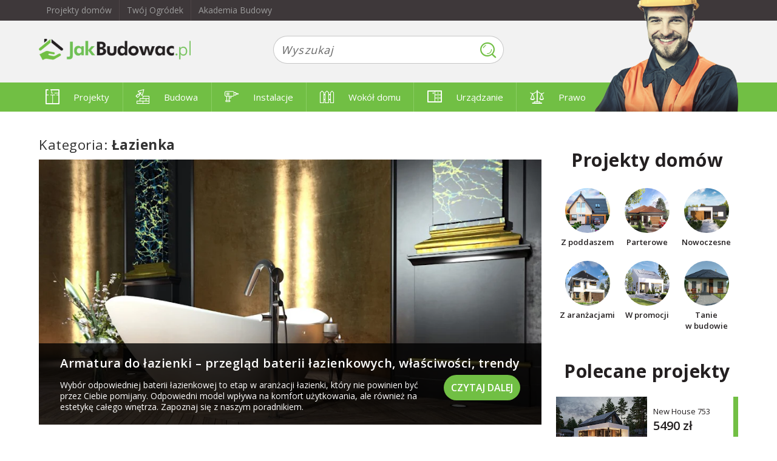

--- FILE ---
content_type: text/html;charset=UTF-8
request_url: https://jakbudowac.pl/lazienka
body_size: 11958
content:

<!DOCTYPE html>
<html lang="pl">
<head>
<meta charset="UTF-8">

<title>Łazienka - JakBudowac.pl</title>
<meta name="viewport" content="width=device-width, initial-scale=1, maximum-scale=1">
<meta name="majestic-site-verification" content="MJ12_1fa80335-2f0f-408a-aa19-cb7341e520c0">
<link rel="icon" type="image/png" href="/img/favicon.png">


<link rel="next" href="https://jakbudowac.pl/lazienka?page=2">
<link href="/css/jakbudowac.css?0" rel="stylesheet">
<link href="https://fonts.googleapis.com/css?family=Open+Sans:300,400,600,700|Roboto:300,400,400i,500,700&display=swap" rel="stylesheet" crossorigin>
<link href="/css/font-awesome-4.7.0/css/font-awesome.min.css" rel="stylesheet" type="text/css">

<link rel="manifest" href="/manifest.json">

<script>(function(i,s,o,g,r,a,m){i['GoogleAnalyticsObject']=r;i[r]=i[r]||function(){
(i[r].q=i[r].q||[]).push(arguments)},i[r].l=1*new Date();a=s.createElement(o),
m=s.getElementsByTagName(o)[0];a.async=1;a.src=g;m.parentNode.insertBefore(a,m)
})(window,document,'script','https://www.google-analytics.com/analytics.js','ga');

ga('create', 'UA-1362314-9', 'auto');
ga('create', 'UA-1362314-12', 'auto', 'common');

ga('require', 'impressionTracker', { elements: ['artDnia', 'epArtykul1', 'epArtykul2', 'epArtykul3', 'epArtykul4', 'reco1', 'reco2', 'reco3', 'reco4', 'reco5', 'reco6', 'similar1', 'similar2', 'similar3', 'similar4', 'similar5'] });
ga('require', 'eventTracker');

ga('common.require', 'impressionTracker', { elements: ['artDnia', 'epArtykul1', 'epArtykul2', 'epArtykul3', 'epArtykul4', 'reco1', 'reco2', 'reco3', 'reco4', 'reco5', 'reco6', 'similar1', 'similar2', 'similar3', 'similar4', 'similar5'] });
ga('common.require', 'eventTracker');

(function(hash) {var camp = {"#fb-t": { source: "facebook-tooba", medium: "wall"},"#fb-ofe": { source: "facebook-tooba", medium: "oferta"},"#fb-top": { source: "facebook-tooba", medium: "topy"},"#fb-dom": { source: "facebook-tooba", medium: "projekty"},"#fb-pro": { source: "facebook-tooba", medium: "promocje"},"#fb-por": { source: "facebook-tooba", medium: "poradniki"},"#fb-gal": { source: "facebook-tooba", medium: "galerie"},"#insta-t": { source: "instagram-tooba", medium: "wall"},"#instabio-t": { source: "instagram-tooba", medium: "bio"},"#gplus-t": { source: "googleplus-tooba", medium: "wall"},"#p-t": { source: "pinterest-tooba", medium: "wall"},"#fb-to": { source: "facebook-twojogrodek", medium: "wall"},"#insta-to": { source: "instagram-twojogrodek", medium: "wall"},"#gplus-to": { source: "googleplus-twojogrodek", medium: "wall"},"#p-to": { source: "pinterest-twojogrodek", medium: "wall"},"#fb-jb": { source: "facebook-jakbudowac", medium: "wall"},"#sbfb": { source: "facebook", medium: "share-button"},"#sbwa": { source: "whatsapp", medium: "share-button"},"#sbem": { source: "email", medium: "share-button"}}[hash];camp && ga('set', {'campaignSource': camp.source, 'campaignMedium': camp.medium });camp && ga('common.set', {'campaignSource': camp.source, 'campaignMedium': camp.medium });})(window.location.hash);
ga('send', 'pageview', '/katalog,url=/lazienka,cat=urzadzanie,sub=lazienka'); 
ga('common.send', 'pageview', '/katalog,url=/lazienka,cat=urzadzanie,sub=lazienka');
</script><!-- Google Tag Manager -->
<script>(function(w,d,s,l,i){w[l]=w[l]||[];w[l].push({'gtm.start':
new Date().getTime(),event:'gtm.js'});var f=d.getElementsByTagName(s)[0],
j=d.createElement(s),dl=l!='dataLayer'?'&l='+l:'';j.async=true;j.src=
'https://www.googletagmanager.com/gtm.js?id='+i+dl;f.parentNode.insertBefore(j,f);
})(window,document,'script','dataLayer','GTM-T95T9FH');</script>
<!-- End Google Tag Manager -->
<script type="text/javascript">
var q = [];
</script>

<script async='async' src='https://www.googletagservices.com/tag/js/gpt.js'></script>
<script>
  var googletag = googletag || {};
  googletag.cmd = googletag.cmd || [];
  googletag.cmd.push(function() {
    googletag.pubads().enableSingleRequest();
    googletag.pubads().collapseEmptyDivs();
    googletag.pubads().disableInitialLoad();
    googletag.enableServices();
  });
</script>
</head>
<body class=" to-fixed-nav">
 <!-- Google Tag Manager (noscript) -->
<noscript><iframe src="https://www.googletagmanager.com/ns.html?id=GTM-T95T9FH" height="0" width="0" style="display:none;visibility:hidden"></iframe></noscript>
<!-- End Google Tag Manager (noscript) -->

<div class="wrapper">
 <header class="header">
  <div class="top-links-wrapper">
   <div class="container">
    <ul class="top-links">
     <li><a href="https://www.tooba.pl?utm_source=jakbudowac.pl&utm_medium=head" target="_blank" rel="nofollow">Projekty domów</a>
     <li><a href="https://twojogrodek.pl?utm_source=jakbudowac.pl&utm_medium=head" target="_blank" rel="nofollow">Twój Ogródek</a>
     <li><a href="https://akademiabudowy.pl?utm_source=jakbudowac.pl&utm_medium=head" target="_blank" rel="nofollow">Akademia Budowy</a>
    </ul>
   </div>
  </div>
  <div class="top-header">
   <div class="container">
    <div class="top-search">
     <form class="search" role="search" method="get" action="/szukaj" data-suggesturl="/suggestions">
      <div class="input-group">
       <input type="text" class="form-control top-search-input" name="fraza" placeholder="Wyszukaj" autocomplete="off" value="">
       <span class="input-group-btn"><button type="submit" class="btn top-search-button"><i class="jbf jbf-search"></i></button></span>
      </div>
      <div class="search-suggestion">
       <ul tabindex="0">
       </ul>
      </div>
     </form>
     <script type="text/x-template" id="suggestionDefaultTmpl"><li class="item"><div class="item-label">{{label}}</div></li></script>
     <script type="text/x-template" id="suggestionMoreTmpl"><li class="item more"><div class="item-label">Szukaj: {{label}}</div></li></script>
     <script type="text/x-template" id="suggestionGroupTmpl"><li class="group"><div class="item-label">{{label}}</div></li></script>
     <script type="text/x-template" id="suggestionArtykulTmpl"><li class="item artykul"><div class="item-thumb-wrap"><img class="item-thumb" src="{{thumbnail.url}}" width="{{thumbnail.width}}" height="{{thumbnail.height}}" style="top: {{thumbnail.top}}px; left: {{thumbnail.left}}px;"></div><span class="item-label">{{label}}</span></li></script>
    </div>
   </div>
  </div>
  <div class="main-header-wrapper">
   <div class="main-header" data-fixed-height="57">
    <div class="container">
     
<div id="mobile-main-nav">
 <button class="nav-toggle-button"><i class="icon-bar"></i><i class="icon-bar"></i><i class="icon-bar"></i></button>
 <div class="mobile-nav">
  <div class="nav-item"><div class="nav-title"><div class="category"><i class="jbf jbf-projekty"></i> Projekty</div></div>
   <div class="nav-subitems">
    <a href="projekty">Projekty</a>
    <a href="polecane-przez-architekta">TOP - Polecane przez architekta</a><a href="najnowsze-projekty">TOP - Nowości</a><a href="najlepsze-promocje">TOP - Promocje</a><a href="top-z-aranzacjami-wnetrz">TOP - Z aranżacjami wnętrz</a><a href="projekty-z-kosztorysem-inwestorskim">TOP - Z kosztorysem inwestorskim</a><a href="wybor-projektu">Wybór projektu - porady</a>
   </div>
  </div><div class="nav-item"><div class="nav-title"><div class="category"><i class="jbf jbf-budowa"></i> Budowa</div></div>
   <div class="nav-subitems">
    <a href="budowa-domu">Budowa</a>
    <a href="poradnik-budowlany">Poradnik budowlany</a><a href="technologia">Technologia</a><a href="energooszczednosc">Energooszczędność</a><a href="materialy-budowlane">Materiały budowlane</a><a href="piwnica">Piwnica</a><a href="poddasze">Poddasze</a><a href="fundamenty">Fundamenty</a><a href="sciany-i-elewacje">Ściany i elewacje</a><a href="dach-i-strop">Dach i strop</a><a href="okna">Okna</a><a href="schody-i-posadzki">Schody i posadzki</a><a href="budowa-domu-inne">Inne</a>
   </div>
  </div><div class="nav-item"><div class="nav-title"><div class="category"><i class="jbf jbf-instalacje"></i> Instalacje</div></div>
   <div class="nav-subitems">
    <a href="instalacje">Instalacje</a>
    <a href="ogrzewanie">Ogrzewanie</a><a href="komin-i-kominek">Komin i kominek</a><a href="centralne-odkurzanie">Centralne odkurzanie</a><a href="wentylacja">Wentylacja</a><a href="kolektory">Kolektory</a><a href="pompy-ciepla">Pompy ciepła</a><a href="klimatyzacja">Klimatyzacja</a><a href="systemy-alarmowe">Systemy alarmowe</a><a href="woda-i-kanalizacja">Woda i kanalizacja</a><a href="instalacje-elektryczne">Instalacje elektryczne</a><a href="dom-inteligentny">Dom inteligentny</a><a href="instalacje-inne">Inne</a>
   </div>
  </div><div class="nav-item"><div class="nav-title"><div class="category"><i class="jbf jbf-wokol-domu"></i> Wokół domu</div></div>
   <div class="nav-subitems">
    <a href="wokol-domu">Wokół domu</a>
    <a href="taras-nawierzchnie">Taras, nawierzchnie</a><a href="ogrod-zimowy">Ogród zimowy</a><a href="meble-i-mala-architektura">Meble i mała architektura</a><a href="ogrodzenie">Ogrodzenie</a><a href="garaz">Garaż</a><a href="baseny-i-oczka-wodne">Baseny i oczka wodne</a><a href="ogrod">Ogród</a><a href="narzedzia-instalacje">Narzędzia, instalacje</a><a href="wokol-domu-inne">Inne</a>
   </div>
  </div><div class="nav-item"><div class="nav-title"><div class="category"><i class="jbf jbf-urzadzanie"></i> Urządzanie</div></div>
   <div class="nav-subitems">
    <a href="urzadzanie">Urządzanie</a>
    <a href="sypialnia">Sypialnia</a><a href="kuchnia-i-jadalnia">Kuchnia i jadalnia</a><a href="pokoj-dzieciecy">Pokój dziecięcy</a><a href="salon">Salon</a><a href="lazienka">Łazienka</a><a href="gabinet">Gabinet</a><a href="schody-i-drzwi">Schody i drzwi</a><a href="podlogi">Podłogi</a><a href="meble-i-dodatki">Meble i dodatki</a><a href="inne">Inne</a>
   </div>
  </div><div class="nav-item"><div class="nav-title"><div class="category"><i class="jbf jbf-prawo"></i> Prawo</div></div>
   <div class="nav-subitems">
    <a href="prawo">Prawo</a>
    <a href="finanse">Finanse</a><a href="formalnosci-i-prawo">Formalności i prawo</a><a href="wzory-dokumentow">Wzory dokumentów</a>
   </div>
  </div>
 </div>
</div>

<a href="/" class="logo"><img src="img/logo-334.png" class="main" alt="główne logo JakBudowac.pl"><img src="img/logo-white.png" class="alter" alt="alternatywne logo JakBudowac.pl"></a>
<nav class="main-nav">
 <ul class="menu nav">
  <li class="nav-item"><a href="/projekty"><i class="jbf jbf-projekty"></i> Projekty</a>
   <div class="nav-layer" data-katalog="5efb0909b93ef953e9fbbd91"></div>
  <li class="nav-item"><a href="/budowa-domu"><i class="jbf jbf-budowa"></i> Budowa</a>
   <div class="nav-layer" data-katalog="5efb0909b93ef953e9fbbd98"></div>
  <li class="nav-item"><a href="/instalacje"><i class="jbf jbf-instalacje"></i> Instalacje</a>
   <div class="nav-layer" data-katalog="5efb090ab93ef953e9fbbda7"></div>
  <li class="nav-item"><a href="/wokol-domu"><i class="jbf jbf-wokol-domu"></i> Wokół domu</a>
   <div class="nav-layer" data-katalog="5efb090ab93ef953e9fbbdb4"></div>
  <li class="nav-item"><a href="/urzadzanie"><i class="jbf jbf-urzadzanie"></i> Urządzanie</a>
   <div class="nav-layer" data-katalog="5efb090ab93ef953e9fbbdbe"></div>
  <li class="nav-item"><a href="/prawo"><i class="jbf jbf-prawo"></i> Prawo</a>
   <div class="nav-layer" data-katalog="5efb090ab93ef953e9fbbdc9"></div>
  
 </ul>
</nav>


     <div class="mobile-search">
      <div class="mobile-search-input"><form class="mobile-search-form" role="search" method="get" action="/szukaj"><input type="text" name="fraza" placeholder="Wyszukaj..." value=""></form></div>
      <div class="mobile-search-close"></div>
      <div class="mobile-search-toggle"></div>
     </div>
     <i class="jbi jbi-header-bg"></i>
    </div>
   </div>
  </div>
 </header>

 <div class="main-content">
  <div class="container">
   
<div id='div-gpt-ad-1507805715291-0' class="ad-slot mobile-top">
<script type='text/javascript'>
q.push(function() { if (tooba.isMobile)
	googletag.cmd.push(function() {
		googletag.defineSlot('/17296526/jakbudowac-grupa/jakbudowac-au001', [300, 250], 'div-gpt-ad-1507805715291-0').addService(googletag.pubads());
		googletag.display('div-gpt-ad-1507805715291-0');
	});
});
</script>
</div>

   <div class="content-area">

<section id="content" class="content">
 
 <div class="posts-list-module">
 <h1 class="page-title">Kategoria: <strong>Łazienka</strong></h1>
 
 
 
 <article class="post main-post">
  <div class="header"><a href="/armatura-do-lazienki-przeglad-baterii-lazienkowych-wlasciwosci-trendy"><img class="lazy" data-original="https://lh3.googleusercontent.com/_H-aOlDbLw1yxBGtUSdcgQfo1MO379KB22kswXMhvlEcNkZMkpefHbD71oLUTpNL1rX51nZAQB7NDFv26WW3QHA6EP7GdqwW3Q=w948-h500-p-rw"/></a></div>
   <div class="post-content-box">
    <div class="post-content">
     <h2><a href="/armatura-do-lazienki-przeglad-baterii-lazienkowych-wlasciwosci-trendy">Armatura do łazienki – przegląd baterii łazienkowych, właściwości, trendy</a></h2>
     <div class="excerpt entry-summary">
     <p>Wybór odpowiedniej baterii łazienkowej to etap w aranżacji łazienki, który nie powinien być przez Ciebie pomijany. Odpowiedni model wpływa na komfort użytkowania, ale również na estetykę całego wnętrza. Zapoznaj się z naszym poradnikiem.</p>
     


<a href="/armatura-do-lazienki-przeglad-baterii-lazienkowych-wlasciwosci-trendy" class="read-more-button">Czytaj dalej</a>
    </div>
   </div>
  </div>
 </article>
 <article class="post">
  <div class="header"><a href="/wykonczenie-i-aranzacja-lazienki-na-poddaszu-triki-stosowane-przez-projektantow"><img class="lazy" data-original="https://lh3.googleusercontent.com/Sbm7HrhXTDuDTKPl1FM2bJCBzmkJw8K5wn0fi1QFmMW-UIlmmYlt18if1kpOTghigtGoxXJcJRdNH7xbIyAgJaCu6VKnUv_Aqkqi=w324-h208-p-rw"/></a></div>
  <div class="post-content-box">
   <div class="post-content">
    <h2><a href="/wykonczenie-i-aranzacja-lazienki-na-poddaszu-triki-stosowane-przez-projektantow">Wykończenie i aranżacja łazienki na poddaszu – triki stosowane przez projektantów</a></h2>
    <div class="excerpt entry-summary">
     <p>Aranżacja łazienki na poddaszu wymaga od inwestorów przede wszystkim odpowiedniego zaplanowania i zagospodarowania przestrzeni. Na jakie aspekty zwracają uwagę projektanci wnętrz?</p>
     <p class="tags">




<a href="/aranzacja-lazienki">aranżacja łazienki</a></p>
     


<a href="/wykonczenie-i-aranzacja-lazienki-na-poddaszu-triki-stosowane-przez-projektantow" class="read-more-button">Czytaj dalej</a>
    </div>
    <div class="post-meta">
     
    </div>
   </div>
  </div>
 </article>
 <article class="post">
  <div class="header"><a href="/Jak-zamontowac-stelaz-do-WC"><img class="lazy" data-original="https://lh3.googleusercontent.com/9Y3NKUf6NZ3s6fQXy4Fko91b2617B-TUaHTbpcRP-MSYaEvDwlSKey01Ct8Os2PivqISEnhKjyoYsv1dJO5rLA=w324-h208-p-rw"/></a></div>
  <div class="post-content-box">
   <div class="post-content">
    <h2><a href="/Jak-zamontowac-stelaz-do-WC">Jak zamontować stelaż do WC? Instrukcja krok po kroku</a></h2>
    <div class="excerpt entry-summary">
     <p>Dlaczego warto zdecydować się na stelaż do WC? Na co zawrócić uwagę przy jego wyborze? Jak prawidłowo zamontować stelaż do WC? Przeczytajcie.</p>
     <p class="tags">




<a href="/aranzacja-lazienki">aranżacja łazienki</a> | <a href="/remont-lazienki">remont łazienki</a> | <a href="/stelaz-do-wc">stelaż do WC</a> | <a href="/wyposazenie-lazienki">wyposażenie łazienki</a></p>
     


<a href="/Jak-zamontowac-stelaz-do-WC" class="read-more-button">Czytaj dalej</a>
    </div>
    <div class="post-meta">
     
    </div>
   </div>
  </div>
 </article>
 <article class="post">
  <div class="header"><a href="/jak-zabudowac-wanne-narozna-obudowa-z-bloczkow-z-betonu-komorkowego"><img class="lazy" data-original="https://lh3.googleusercontent.com/25DzsP_9AISOxQPYFiIHQUi6B4wfNEpZg3uaNdwa0kbXDZNOYMu5pcC6XJFX6U89DW31Uk_OImjfglHF9uGUtRr2LzDSnUXmnCM-=w324-h208-p-rw"/></a></div>
  <div class="post-content-box">
   <div class="post-content">
    <h2><a href="/jak-zabudowac-wanne-narozna-obudowa-z-bloczkow-z-betonu-komorkowego">Jak zabudować wannę narożną? Obudowa z bloczków z betonu komórkowego</a></h2>
    <div class="excerpt entry-summary">
     <p>Zabudowa wanny narożnej z bloczków z betonu komórkowego uchodzi za czasochłonną oraz dość skomplikowaną. Jest to jednak jedno z najtrwalszych rozwiązań. Bloczki betonu komórkowego stanowią konstrukcję bazową, na której układa się okładzinę – najczęściej z płytek ceramicznych lub z mozaiki na elastyc...</p>
     <p class="tags">




<a href="/aranzacja-lazienki">aranżacja łazienki</a> | <a href="/zabudowa-wanny">zabudowa wanny</a> | <a href="/wanna">wanna</a></p>
     


<a href="/jak-zabudowac-wanne-narozna-obudowa-z-bloczkow-z-betonu-komorkowego" class="read-more-button">Czytaj dalej</a>
    </div>
    <div class="post-meta">
     
    </div>
   </div>
  </div>
 </article>
 <article class="post">
  <div class="header"><a href="/zabudowa-wanny-naroznej-z-plyt-gipsowo-kartonowych-jak-wykonac"><img class="lazy" data-original="https://lh3.googleusercontent.com/Tfnyiy1kWfCw1anxbXGwehP6LCkkW1_80W4rQPT-asd8GYsdzjAmaRnD0vaVvTxihtteuI0ywrDTsESasv3c80_440dHpiYGjN0=w324-h208-p-rw"/></a></div>
  <div class="post-content-box">
   <div class="post-content">
    <h2><a href="/zabudowa-wanny-naroznej-z-plyt-gipsowo-kartonowych-jak-wykonac">Zabudowa wanny narożnej z płyt gipsowo-kartonowych – jak wykonać?</a></h2>
    <div class="excerpt entry-summary">
     <p>Zabudowa wanny narożnej może zostać wykonana z różnych materiałów. Najczęściej jednak inwestorzy decydują się na konstrukcję nośną z płyt gipsowo-kartonowych, którą pokrywa się płytkami ceramicznymi. </p>
     <p class="tags">




<a href="/zabudowa-wanny">zabudowa wanny</a> | <a href="/aranzacja-lazienki">aranżacja łazienki</a> | <a href="/wanna">wanna</a></p>
     


<a href="/zabudowa-wanny-naroznej-z-plyt-gipsowo-kartonowych-jak-wykonac" class="read-more-button">Czytaj dalej</a>
    </div>
    <div class="post-meta">
     
    </div>
   </div>
  </div>
 </article>
 <article class="post">
  <div class="header"><a href="/jaki-zestaw-podtynkowy-wc-do-malej-lazienki-wybrac-podpowiadamy"><img class="lazy" data-original="https://lh3.googleusercontent.com/E6hv7AaXx1nPyxymdNhLEd0IBpc2OBmCb-17x-U2t2Od76nj9ssGgVJg4pLXeCC0rHjBCdzsLIskLCyEqg0TMWmAhS8uwRimKC0=w324-h208-p-rw"/></a></div>
  <div class="post-content-box">
   <div class="post-content">
    <h2><a href="/jaki-zestaw-podtynkowy-wc-do-malej-lazienki-wybrac-podpowiadamy">Jaki zestaw podtynkowy WC do małej łazienki wybrać? Podpowiadamy!</a></h2>
    <div class="excerpt entry-summary">
     <p>Łazienka powinna być estetyczna i funkcjonalna. Jeżeli jest to stosunkowo niewielkie pomieszczenie, inwestor powinien do maksimum wykorzystać dostępną przestrzeń. W komfortowym użytkowaniu łazienek pomagają nowoczesne rozwiązania techniczne, na przykład zestaw podtynkowy WC, dający możliwość schowan...</p>
     <p class="tags">




<a href="/aranzacja-lazienki">aranżacja łazienki</a> | <a href="/stelaz-do-wc">stelaż do WC</a> | <a href="/stelaz-podtynkowy">stelaż podtynkowy</a></p>
     


<a href="/jaki-zestaw-podtynkowy-wc-do-malej-lazienki-wybrac-podpowiadamy" class="read-more-button">Czytaj dalej</a>
    </div>
    <div class="post-meta">
     
    </div>
   </div>
  </div>
 </article>
 <article class="post">
  <div class="header"><a href="/jak-zabudowac-wanne-owalna"><img class="lazy" data-original="https://lh3.googleusercontent.com/1fBPmeBcZFQ1M116tiC0iXEA5_hTvjQ5UM4NnX9BGUWwnzkx5PvKo8_yrA6-MSKCS0eIY-RQhGawYAc8-GdTRnNIVYYpsm-Wqw=w324-h208-p-rw"/></a></div>
  <div class="post-content-box">
   <div class="post-content">
    <h2><a href="/jak-zabudowac-wanne-owalna">Jak zabudować wannę owalną?</a></h2>
    <div class="excerpt entry-summary">
     <p>Zabudowa wanny owalnej uchodzi za skomplikowaną ze względu na utrudnioną możliwość dopasowania materiałów do zaokrągleń. Jednym z najczęstszych wyborów jest więc zakup gotowej obudowy dedykowanej wannie owalnej. Inną możliwością jest własnoręczna zabudowa, która obejmuje stworzenie konstrukcji nośne...</p>
     <p class="tags">




<a href="/zabudowa-wanny">zabudowa wanny</a> | <a href="/wanna">wanna</a> | <a href="/aranzacja-lazienki">aranżacja łazienki</a></p>
     


<a href="/jak-zabudowac-wanne-owalna" class="read-more-button">Czytaj dalej</a>
    </div>
    <div class="post-meta">
     
    </div>
   </div>
  </div>
 </article>
 <article class="post">
  <div class="header"><a href="/jak-zabudowac-wanne-rodzaje-obudowy-montaz-cennik"><img class="lazy" data-original="https://lh3.googleusercontent.com/HxH7jZDu_vXqP9l5dxFP-uE3Uhv0WEdlFMgDyjH3iCpXjyvbfE3U4bogRJjYrRGhtrvOfsJ59O9wNpIYxIqGZh1hjxfBS86Rkkc=w324-h208-p-rw"/></a></div>
  <div class="post-content-box">
   <div class="post-content">
    <h2><a href="/jak-zabudowac-wanne-rodzaje-obudowy-montaz-cennik">Jak zabudować wannę? Rodzaje obudowy, montaż, cennik</a></h2>
    <div class="excerpt entry-summary">
     <p>Dlaczego warto zabudować wannę? Jaką obudowę wybrać i jak wykonać konstrukcję bazową? Czy kształt wanny wpływa na możliwości jej zabudowy? Odpowiedzi na te i inne pytania zawarliśmy w naszym artykule.</p>
     <p class="tags">




<a href="/zabudowa-wanny">zabudowa wanny</a> | <a href="/aranzacja-lazienki">aranżacja łazienki</a> | <a href="/wanna">wanna</a></p>
     


<a href="/jak-zabudowac-wanne-rodzaje-obudowy-montaz-cennik" class="read-more-button">Czytaj dalej</a>
    </div>
    <div class="post-meta">
     
    </div>
   </div>
  </div>
 </article>
 <article class="post">
  <div class="header"><a href="/wanna-w-podlodze-jak-wykonac-zalety-i-wady"><img class="lazy" data-original="https://lh3.googleusercontent.com/5cKkW92UjtLHG2yojPeJAXjzzrzTMvbGmSSCV3BY5EOhInl4-dlmd2IC3Q67nVNpEgwJcN1NXNo7YRrTtcHpB4xHfBdf0BvX2vI=w324-h208-p-rw"/></a></div>
  <div class="post-content-box">
   <div class="post-content">
    <h2><a href="/wanna-w-podlodze-jak-wykonac-zalety-i-wady">Wanna w podłodze – jak wykonać? Zalety i wady</a></h2>
    <div class="excerpt entry-summary">
     <p>Wanna w podłodze kojarzona jest z relaksem oraz z luksusem. Takie rozwiązanie jest jednak w zasięgu ręki każdego, kto chce nowocześnie urządzić swój dom. Aby realizacja tego pomysłu nie przysporzyła kłopotów, trzeba o nim pomyśleć najlepiej już na etapie projektowania domu.</p>
     <p class="tags">




<a href="/wanna">wanna</a> | <a href="/wanna-z-hydromasazem">wanna z hydromasażem</a> | <a href="/aranzacja-lazienki">aranżacja łazienki</a></p>
     


<a href="/wanna-w-podlodze-jak-wykonac-zalety-i-wady" class="read-more-button">Czytaj dalej</a>
    </div>
    <div class="post-meta">
     
    </div>
   </div>
  </div>
 </article>
 <article class="post">
  <div class="header"><a href="/Kabina-prysznicowa-bez-smug-i-zaciekow"><img class="lazy" data-original="https://lh3.googleusercontent.com/vqIhUqyYwIamXdZpOuvqCxg2Lh566FYNVFN2xKYosnE2f0MLdqSLCGkQ_iDh3OkNflmm98UdclS1q0s2tdI63A=w324-h208-p-rw"/></a></div>
  <div class="post-content-box">
   <div class="post-content">
    <h2><a href="/Kabina-prysznicowa-bez-smug-i-zaciekow">Kabina prysznicowa – jak ją wyczyścić?</a></h2>
    <div class="excerpt entry-summary">
     <p>Czyszczenie kabiny prysznicowej nie jest zaliczane do najbardziej przyjemnych prac domowych. Trudne do usunięcia zacieki, stale powracający osad oraz kurz to zmora wielu posiadaczy kabin prysznicowych. Są jednak sposoby, dzięki którym można szybko i łatwo pozbyć się brudu z kabiny.</p>
     <p class="tags">




<a href="/czyszczenie-lazienki">czyszczenie łazienki</a> | <a href="/kabina-prysznicowa">kabina prysznicowa</a> | <a href="/prysznic">prysznic</a></p>
     


<a href="/Kabina-prysznicowa-bez-smug-i-zaciekow" class="read-more-button">Czytaj dalej</a>
    </div>
    <div class="post-meta">
     
    </div>
   </div>
  </div>
 </article>
 <article class="post main-post">
  <div class="header"><a href="/wanna-z-hydromasazem-rodzaje-zalety-i-wady-opinie"><img class="lazy" data-original="https://lh3.googleusercontent.com/IihKNchjgi0qkjk2wpGtu6Ho-tddb39NB0u-WNxt1a4G9Wf8DQD32dljj_7RFidofcXXifZS6dFkoGhdsWD_7uaa3BFIU6MHJA=w948-h500-p-rw"/></a></div>
   <div class="post-content-box">
    <div class="post-content">
     <h2><a href="/wanna-z-hydromasazem-rodzaje-zalety-i-wady-opinie">Wanna z hydromasażem – rodzaje, zalety i wady, opinie</a></h2>
     <div class="excerpt entry-summary">
     <p>Jakie są rodzaje wanien z hydromasażem? Na jakie aspekty należy zwrócić uwagę, wybierając wannę z hydromasażem? Jakie są wady i zalety tego rozwiązania? Odpowiedzi na powyższe pytania znajdziecie w artykule. Zebraliśmy dla Was również opinie użytkowników.</p>
     


<a href="/wanna-z-hydromasazem-rodzaje-zalety-i-wady-opinie" class="read-more-button">Czytaj dalej</a>
    </div>
   </div>
  </div>
 </article>
 <article class="post">
  <div class="header"><a href="/sypialnia-z-lazienka-jak-zaaranzowac-zalety-i-wady"><img class="lazy" data-original="https://lh3.googleusercontent.com/YPGHOnwhWDAqe1rrOCDWod7j3r3nWKGW3PzDCaWBvNz1uf3HDROGPxtyByDbTWflzm35XI_mHdZDKlG71bfa1rvEdWRy7yvmNJY=w324-h208-p-rw"/></a></div>
  <div class="post-content-box">
   <div class="post-content">
    <h2><a href="/sypialnia-z-lazienka-jak-zaaranzowac-zalety-i-wady">Sypialnia z łazienką – jak zaaranżować? Zalety i wady </a></h2>
    <div class="excerpt entry-summary">
     <p>Sypialnia z łazienką, tworząc jedno połączone pomieszczenie, wpisuje się w panujące trendy aranżacyjne. To nie tylko modne rozwiązanie, ale również i funkcjonalne – pod warunkiem, że odpowiednio zagospodarujemy przestrzeń oraz dobierzemy materiały odporne na wilgoć.</p>
     <p class="tags">




<a href="/aranzacja-lazienki">aranżacja łazienki</a> | <a href="/aranzacja-sypialni">aranżacja sypialni</a> | <a href="/sypialnia-z-lazienka">sypialnia z łazienką</a></p>
     


<a href="/sypialnia-z-lazienka-jak-zaaranzowac-zalety-i-wady" class="read-more-button">Czytaj dalej</a>
    </div>
    <div class="post-meta">
     
    </div>
   </div>
  </div>
 </article>
 <article class="post">
  <div class="header"><a href="/Czy-warto-montowac-kabine-bez-brodzika-Opinie"><img class="lazy" data-original="https://lh3.googleusercontent.com/wRj25OndZaT73GJ9nRYP6rCqDkxM41fk9AgAWk3uIZ5HfPaVCd3jO22DDO-1WjpZqN33YY1P_mD6vZ2psZ8L=w324-h208-p-rw"/></a></div>
  <div class="post-content-box">
   <div class="post-content">
    <h2><a href="/Czy-warto-montowac-kabine-bez-brodzika-Opinie">Czy warto montować kabinę bez brodzika? Opinie</a></h2>
    <div class="excerpt entry-summary">
     <p>Kto w dzisiejszych czasach buduje albo remontuje łazienkę, przeważnie decyduje się na kabinę bez brodzika. Nic dziwnego, ponieważ taki prysznic ma wiele zalet –powiększa optycznie pomieszczenie łazienki, jest dla każdego dostępny. Czy kabina bez brodzika ma same zalety, czy też dadzą się wyszukać ja...</p>
     <p class="tags">




<a href="/kabina-prysznicowa">kabina prysznicowa</a> | <a href="/lazienka">łazienka</a> | <a href="/prysznic-bez-brodzika">prysznic bez brodzika</a> | <a href="/aranzacja-lazienki">aranżacja łazienki</a></p>
     


<a href="/Czy-warto-montowac-kabine-bez-brodzika-Opinie" class="read-more-button">Czytaj dalej</a>
    </div>
    <div class="post-meta">
     
    </div>
   </div>
  </div>
 </article>
 <article class="post">
  <div class="header"><a href="/Wygodna-lazienka-w-domu-jednorodzinnym"><img class="lazy" data-original="https://lh3.googleusercontent.com/rOQYUU_CFOuNeKwJb9YXyCePaP6qywDKhDMrtV-eXxZmJskb2LfnFfynmZwvFfwxOVUGBFfgUjfosrkgseiWYcY8k9EfCd8rju8=w324-h208-p-rw"/></a></div>
  <div class="post-content-box">
   <div class="post-content">
    <h2><a href="/Wygodna-lazienka-w-domu-jednorodzinnym">Łazienka w domu jednorodzinnym – jak zaprojektować i urządzić?</a></h2>
    <div class="excerpt entry-summary">
     <p>Projekt domu jednorodzinnego może uwzględniać kilka osobnych łazienek. Ich liczba jest zależna od wielkości domu, liczby członków rodziny, a także od przewidywanego przeznaczenia pomieszczenia. Jak dobrze zaprojektować łazienkę w domu jednorodzinnym? Jak ją wyposażyć i oświetlić? Podpowiadamy.</p>
     <p class="tags">




<a href="/aranzacja-lazienki">aranżacja łazienki</a> | <a href="/lazienka">łazienka</a> | <a href="/aranzacje-wnetrz">aranżacje wnętrz</a></p>
     


<a href="/Wygodna-lazienka-w-domu-jednorodzinnym" class="read-more-button">Czytaj dalej</a>
    </div>
    <div class="post-meta">
     
    </div>
   </div>
  </div>
 </article>
 <article class="post">
  <div class="header"><a href="/Prysznic-bez-kabiny"><img class="lazy" data-original="https://lh3.googleusercontent.com/fSg6hJWsIhBPIxZw0W6B9ans_t03Xxo8oSn9xnLc5qBOqHwsKa1v5J-j0uNItqrD0OJkQHw5HWhsDsqybMknsPXd7SkjB7c8B2ha=w324-h208-p-rw"/></a></div>
  <div class="post-content-box">
   <div class="post-content">
    <h2><a href="/Prysznic-bez-kabiny">Prysznic bez kabiny i brodzika – czy warto? </a></h2>
    <div class="excerpt entry-summary">
     <p>Prysznic bez kabiny i brodzika to dobry pomysł zwłaszcza dla wnętrz o mniej typowych wymiarach. Spodoba się inwestorom, którzy lubią szybkie kąpiele i jednocześnie nie przepadają za czyszczeniem szklanej kabiny. Jakie są inne zalety tego rozwiązania? Czy prysznic bez brodzika sprawdzi się w każdej ł...</p>
     <p class="tags">




<a href="/aranzacja-lazienki">aranżacja łazienki</a> | <a href="/prysznic">prysznic</a> | <a href="/lazienka">łazienka</a> | <a href="/kabina-bez-brodzika">kabina bez brodzika</a></p>
     


<a href="/Prysznic-bez-kabiny" class="read-more-button">Czytaj dalej</a>
    </div>
    <div class="post-meta">
     
    </div>
   </div>
  </div>
 </article>
 <article class="post">
  <div class="header"><a href="/Prysznic-bez-brodzika-w-bloku-czy-to-mozliwe-Jak-zamontowac"><img class="lazy" data-original="https://lh3.googleusercontent.com/ZvqqTHeJBwBFtryFN7FSQOfLUDcTdNW10HfLkrZdt0_bXdTSjhJoo2_MxKHZ26Ar5QoXWVy4oPkv6IUV7iud=w324-h208-p-rw"/></a></div>
  <div class="post-content-box">
   <div class="post-content">
    <h2><a href="/Prysznic-bez-brodzika-w-bloku-czy-to-mozliwe-Jak-zamontowac">Prysznic bez brodzika w bloku – czy to możliwe? Jak zamontować?</a></h2>
    <div class="excerpt entry-summary">
     <p>Prysznic bez brodzika to rozwiązanie dedykowane zarówno do małych, jak i dużych łazienek. Jakie są jego zalety? Czym różni się odpływ liniowy od odpływu punktowego? Co wybrać: klasyczną kabinę prysznicową czy kabinę walk-in? Jak zamontować odpływ prysznicowy w podłodze? Przeczytajcie nasz artykuł, a...</p>
     <p class="tags">




<a href="/prysznic">prysznic</a> | <a href="/lazienka">łazienka</a> | <a href="/urzadzanie-lazienki">urządzanie łazienki</a></p>
     


<a href="/Prysznic-bez-brodzika-w-bloku-czy-to-mozliwe-Jak-zamontowac" class="read-more-button">Czytaj dalej</a>
    </div>
    <div class="post-meta">
     
    </div>
   </div>
  </div>
 </article>
 <article class="post">
  <div class="header"><a href="/Kabina-prysznicowa-zamiast-wanny"><img class="lazy" data-original="https://lh3.googleusercontent.com/tlLdTVjILIgkTbBP9RH8CM1BZf1bLLbvOJbJ2fRZIHZpWzL09X7EKU5d_a3YlOC7IBfOj9CgNotI5fJBnVHxkAKZ8mUYa9rbXw=w324-h208-p-rw"/></a></div>
  <div class="post-content-box">
   <div class="post-content">
    <h2><a href="/Kabina-prysznicowa-zamiast-wanny">Jak wybrać kabinę prysznicową? Podpowiadamy</a></h2>
    <div class="excerpt entry-summary">
     <p>Jakie są rodzaje kabin prysznicowych? Gdzie umieścić prysznic w łazience? Jaki brodzik i drzwi prysznicowe wybrać? Odpowiedzi na pytania zawarliśmy w artykule.</p>
     <p class="tags">




<a href="/prysznic">prysznic</a> | <a href="/lazienka">łazienka</a> | <a href="/urzadzanie-lazienki">urządzanie łazienki</a> | <a href="/urzadzanie-domu">urządzanie domu</a></p>
     


<a href="/Kabina-prysznicowa-zamiast-wanny" class="read-more-button">Czytaj dalej</a>
    </div>
    <div class="post-meta">
     
    </div>
   </div>
  </div>
 </article>
 <article class="post">
  <div class="header"><a href="/Wanna-i-prysznic-w-malej-lazience"><img class="lazy" data-original="https://lh3.googleusercontent.com/ks0VQJ09MiLYr91deqPvmz1cXoDkKsM7Qb9pEX-Jd4xWuRAM1OUC1GPbd7tubW6V84jmvIuQvSgPGCtew2AX_QAlcjXxZGvM5Q=w324-h208-p-rw"/></a></div>
  <div class="post-content-box">
   <div class="post-content">
    <h2><a href="/Wanna-i-prysznic-w-malej-lazience">Wanna czy prysznic do małej łazienki? Podpowiadamy</a></h2>
    <div class="excerpt entry-summary">
     <p>Urządzając małą łazienkę, przede wszystkim zastanawiamy się, czy wybrać do niej wannę, czy kabinę prysznicową. W artykule podpowiadamy, jakie zastosować odległości pomiędzy sprzętem użytkowym w łazience, jaki rozmiar i kształt wanny wybrać oraz jak zaaranżować kabinę prysznicową.</p>
     <p class="tags">




<a href="/kabina-prysznicowa">kabina prysznicowa</a> | <a href="/wanna">wanna</a> | <a href="/wanna-z-parawanem">wanna z parawanem</a> | <a href="/lazienka">łazienka</a> | <a href="/aranzacja-lazienki">aranżacja łazienki</a></p>
     


<a href="/Wanna-i-prysznic-w-malej-lazience" class="read-more-button">Czytaj dalej</a>
    </div>
    <div class="post-meta">
     
    </div>
   </div>
  </div>
 </article>
 <article class="post">
  <div class="header"><a href="/Co-wybrac-zamiast-kafelkow-do-lazienki"><img class="lazy" data-original="https://lh3.googleusercontent.com/XdP5VHJfgUZLLSea8qkpiAJYKvDoct1rjSx9EeFiOGz4Q-hEwom3-w1gEi1_db8H9vMgnvKuu-M6NDzWpbOg9MA=w324-h208-p-rw"/></a></div>
  <div class="post-content-box">
   <div class="post-content">
    <h2><a href="/Co-wybrac-zamiast-kafelkow-do-lazienki">Co wybrać zamiast kafelków do łazienki?</a></h2>
    <div class="excerpt entry-summary">
     <p>Łazienka bez kafelków na ścianach – czy to jest w ogóle możliwe? Tradycyjnie ściany są wyłożone płytkami przynajmniej koło prysznica, nad wanną i umywalką. Bardzo często podłogi i ściany są kompletnie wykafelkowane albo kafelkowe powierzchnie sięgają aż do sufitu. Co wybrać zamiast kafelków? Podpowi...</p>
     <p class="tags">




<a href="/aranzacja-lazienki">aranżacja łazienki</a> | <a href="/lazienka-nowoczesna">łazienka nowoczesna</a> | <a href="/tapeta">tapeta</a> | <a href="/plytki-ceramiczne">płytki ceramiczne</a></p>
     


<a href="/Co-wybrac-zamiast-kafelkow-do-lazienki" class="read-more-button">Czytaj dalej</a>
    </div>
    <div class="post-meta">
     
    </div>
   </div>
  </div>
 </article>
 <article class="post">
  <div class="header"><a href="/jak-urzadzic-nowoczesna-lazienke"><img class="lazy" data-original="https://lh3.googleusercontent.com/Qb8lH5bkXOmw094nONTwBNo_y54g_zjNE44AbIpCOQEFsD4uQtIkXowS6upUoiCVZQpqAguHNBGPBfBKT4wp3qN8Mtql8u_kgw8=w324-h208-p-rw"/></a></div>
  <div class="post-content-box">
   <div class="post-content">
    <h2><a href="/jak-urzadzic-nowoczesna-lazienke">Jak urządzić nowoczesną łazienkę?</a></h2>
    <div class="excerpt entry-summary">
     <p>W dzisiejszych czasach większość osób chce mieszkać zgodnie z panującymi trendami. Każdy ma możliwość zaaranżowania wnętrz zgodnie z własnymi upodobaniami. Remont lub zmiana wystroju łazienki to zadanie, które można zrealizować samodzielnie lub przy pomocy projektanta i z udziałem profesjonalnych ek...</p>
     <p class="tags">




<a href="/projekt-lazienki">projekt łazienki</a> | <a href="/lazienka-nowoczesna">łazienka nowoczesna</a> | <a href="/aranzacja-lazienki">aranżacja łazienki</a></p>
     


<a href="/jak-urzadzic-nowoczesna-lazienke" class="read-more-button">Czytaj dalej</a>
    </div>
    <div class="post-meta">
     
    </div>
   </div>
  </div>
 </article>
 <div class="row"><div class="col-4">


<div class="row">
 <div class="col-4 text-center">
  <ul class="pagination">



<li class="active"><span>1</span></li>
<li><a href="/lazienka?page=2">2</a></li><li><a href="/lazienka?page=3">3</a></li>

<li class="next"><a href="/lazienka?page=2" class="paging-next" title="następna strona"><span>Następna </span><i class="fa fa-angle-right fa-lg"></i></a></li>
  </ul>
 </div>
</div>
</div></div>
 
 </div>
</section>

<aside id="sidebar" class="sidebar">
 <div class="sidebar-content">
  
<div id='div-gpt-ad-1507806504922-0' class="ad-slot">
<script type='text/javascript'>
q.push(function() { if (tooba.isMobile)
	googletag.cmd.push(function() {
		googletag.defineSlot('/17296526/jakbudowac-grupa/jakbudowac-au003', [300, 250], 'div-gpt-ad-1507806504922-0').addService(googletag.pubads());
		googletag.display('div-gpt-ad-1507806504922-0');
	});
});
</script>
</div>

<div id='div-gpt-ad-1507806870870-0' class="ad-slot">
<script type='text/javascript'>
q.push(function() { if (!tooba.isMobile)
	googletag.cmd.push(function() {
		googletag.defineSlot('/17296526/jakbudowac-grupa/jakbudowac-au004', [300, 250], 'div-gpt-ad-1507806870870-0').addService(googletag.pubads());
		googletag.display('div-gpt-ad-1507806870870-0');
	});
});
</script>
</div>

  
<div class="widget projekty-domow">
 <h4 class="widget-title"><strong>Projekty domów</strong></h4>
 <div class="widget-tiles">
  <div class="tile">
   <a href="https://www.tooba.pl/projekty-domow-parterowych-z-poddaszem?utm_source=jakbudowac.pl&utm_medium=box&utm_content=z-poddaszem" class="widget-tile-thumbnail" target="_blank" rel="nofollow">
    <img class="lazy" data-original="/img/projekty-z-poddaszem.jpg" alt="projekty domów z poddaszem">
    <span>Z poddaszem</span>
   </a>
  </div>
  <div class="tile">
   <a href="https://www.tooba.pl/projekty-domow-parterowych?utm_source=jakbudowac.pl&utm_medium=box&utm_content=parterowe" class="widget-tile-thumbnail" target="_blank" rel="nofollow">
    <img class="lazy" data-original="/img/projekty-parterowe.jpg" alt="projekty domów parterowych">
    <span>Parterowe</span>
   </a>
  </div>
  <div class="tile">
   <a href="https://www.tooba.pl/projekty-domow-nowoczesnych?utm_source=jakbudowac.pl&utm_medium=box&utm_content=nowoczesne" class="widget-tile-thumbnail" target="_blank" rel="nofollow">
    <img class="lazy" data-original="/img/projekty-nowoczesne.jpg" alt="projekty domów nowoczesnych">
    <span>Nowoczesne</span>
   </a>
  </div>
  <div class="tile">
   <a href="https://www.tooba.pl/projekty-domow-z-aranzacjami-wnetrz?utm_source=jakbudowac.pl&utm_medium=box&utm_content=z-aranzacjami" class="widget-tile-thumbnail" target="_blank" rel="nofollow">
    <img class="lazy" data-original="/img/projekty-z-aranzacjami.jpg" alt="projekty domów z aranżacjami">
    <span>Z aranżacjami</span>
   </a>
  </div>
  <div class="tile">
   <a href="https://www.tooba.pl/promocje?utm_source=jakbudowac.pl&utm_medium=box&utm_content=w-promocji" class="widget-tile-thumbnail" target="_blank" rel="nofollow">
    <img class="lazy" data-original="/img/projekty-w-promocji.jpg" alt="projekt domów w promocji">
    <span>W promocji</span>
   </a>
  </div>
  <div class="tile">
   <a href="https://www.tooba.pl/projekty-domow-tanie-w-budowie?utm_source=jakbudowac.pl&utm_medium=box&utm_content=tanie-w-budowie" class="widget-tile-thumbnail" target="_blank" rel="nofollow">
    <img class="lazy" data-original="/img/projekty-tanie-w-budowie.jpg" alt="projekty domów tanie w budowie">
    <span>Tanie w&nbsp;budowie</span>
   </a>
  </div>
 </div>
</div>
  
<div id='div-gpt-ad-1507807083297-0' class="ad-slot">
<script type='text/javascript'>
q.push(function() { if (!tooba.isMobile)
	googletag.cmd.push(function() {
		googletag.defineSlot('/17296526/jakbudowac-grupa/jakbudowac-au005', [[300, 600], [300, 250]], 'div-gpt-ad-1507807083297-0').addService(googletag.pubads());
		googletag.display('div-gpt-ad-1507807083297-0');
	});
});
</script>
</div>

  <div class="widget projekty-domow">
 <h4 class="widget-title"><strong>Polecane projekty</strong></h4>
 <div class="list">
     <div class="projekt">
   <div class="projekt-image"><img class="lazy" src="[data-uri]" data-original="https://lh3.googleusercontent.com/1YvbkMiMcSqteTLpFyGP714nasR__ou8llZtqPQhthrfYxa0265l9fguf-bgZOudTwaJavoIXR06XZ9NmAE_-x9Kxb5h-0XzGPV3RQ=w150-h100-n" alt="projekt New House 753" width="150" height="100"></div>
   <div class="projekt-info">
    <div class="projekt-name"><a href="https://www.tooba.pl/projekt-domu-Koncept-New-House-753-TSX-452?utm_source=jakbudowac.pl&utm_medium=box-prj" class="expanded">New House 753</a></div>
    <div class="projekt-params"><span class="projekt-symbol">TSX-452</span><span>102,22&nbsp;m²</span></div>
    <div class="projekt-price"><span class="sales-price">5490&nbsp;zł</span></div>
   </div>
  </div><div class="projekt">
   <div class="projekt-image"><img class="lazy" src="[data-uri]" data-original="https://lh3.googleusercontent.com/V7nd3TCorSo-YNXxbB7hI2OBMBX2T1sfdFGuzBcoYogorlmJGgf-jZOVgkPj2L6yHBYl-mpkIOm3TkKdb8dUMA=w150-h100-n" alt="projekt Kastylia wersja A" width="150" height="100"></div>
   <div class="projekt-info">
    <div class="projekt-name"><a href="https://www.tooba.pl/projekt-domu-KASTYLIA-wersja-A-TPU-653?utm_source=jakbudowac.pl&utm_medium=box-prj" class="expanded">Kastylia wersja A</a></div>
    <div class="projekt-params"><span class="projekt-symbol">TPU-653</span><span>162,2&nbsp;m²</span></div>
    <div class="projekt-price"><span class="sales-price">5200&nbsp;zł</span></div>
   </div>
  </div><div class="projekt">
   <div class="projekt-image"><img class="lazy" src="[data-uri]" data-original="https://lh3.googleusercontent.com/XsW4OUTfVpkqpvoIweiVijgQCu6nwpo5FSIZ9jY2l9U5DOINQClOEi_Zutq3qtadft3c2suYhX0lVPot-j3DefnX-Zxo-I1FOVw=w150-h100-n" alt="projekt Jemioła" width="150" height="100"></div>
   <div class="projekt-info">
    <div class="projekt-name"><a href="https://www.tooba.pl/projekt-domu-Jemiola-TAX-621?utm_source=jakbudowac.pl&utm_medium=box-prj" class="expanded">Jemioła</a></div>
    <div class="projekt-params"><span class="projekt-symbol">TAX-621</span><span>120,23&nbsp;m²</span></div>
    <div class="projekt-price"><span class="sales-price">5399&nbsp;zł</span></div>
   </div>
  </div>
 </div>
</div>
 </div>
</aside>


</div>
  </div>
 </div>

 <footer id="footer" class="footer">
  <div class="container">
    <div class="footer-nav">
     <ul>
      <li><a href="/kontakt" title="Kontakt">Kontakt</a>
      <li><a href="/polityka-prywatnosci" title="Polityka prywatności">Polityka prywatności</a>
      <li><a href="/klauzula-informacyjna" title="Klauzula informacyjna">Klauzula informacyjna</a>
      <li><a href="/regulamin" title="Regulamin">Regulamin</a>
      <li><a href="/reklama" title="Reklama">Reklama</a>
     </ul>
    </div>
   <div class="copyright">
    <a href="/"><img src="/img/jakbudowac-logo-inv-340.png" alt="logo JakBudować.pl"></a>
    <p class="footer-info">Wszelkie prawa zastrzeżone &copy;2026</p>
   </div>
  </div>
 </footer>
</div>


<div id='div-gpt-ad-1518686046474-0' class="ad-popup-slot">
<script type='text/javascript'>
q.push(function() {
	if (tooba.isMobile) {
		googletag.cmd.push(function() {
			googletag.defineSlot('/17296526/jakbudowac-grupa/jakbudowac-au026', [1, 1], 'div-gpt-ad-1518686046474-0').addService(googletag.pubads());
			googletag.display('div-gpt-ad-1518686046474-0');
		});
	} else {
		googletag.cmd.push(function() {
			googletag.defineSlot('/17296526/jakbudowac-grupa/jakbudowac-au028', [1, 1], 'div-gpt-ad-1518686046474-0').addService(googletag.pubads());
			googletag.display('div-gpt-ad-1518686046474-0');
		});
	}
});
</script>
</div>

<script type="text/javascript" src="/js/jakbudowac.js?0"></script>

<script type="text/javascript">
$(window).load(function() {
	for (let e of q) {
		e(jQuery);
	}
	q = { push: function(e) { e(jQuery) }};
});

$('img.lazy').lazyload({
	failure_limit: 100,
	threshold: 110
});
</script>

<script type='text/javascript'>
q.push(function() { googletag.cmd.push(function() { googletag.pubads().refresh(); }); });
</script>
<script async src="/js/autotrack.js"></script>
<script async src="https://cdn.polyfill.io/v2/polyfill.min.js?features=IntersectionObserver"></script>

<script>
  !function(f,b,e,v,n,t,s)
  {if(f.fbq)return;n=f.fbq=function(){n.callMethod?
  n.callMethod.apply(n,arguments):n.queue.push(arguments)};
  if(!f._fbq)f._fbq=n;n.push=n;n.loaded=!0;n.version='2.0';
  n.queue=[];t=b.createElement(e);t.async=!0;
  t.src=v;s=b.getElementsByTagName(e)[0];
  s.parentNode.insertBefore(t,s)}(window, document,'script',
  'https://connect.facebook.net/en_US/fbevents.js');
  fbq('init', '105374880135244');
  fbq('init', '1455589084673794');
  fbq('track', 'PageView');
</script>
<noscript><img height="1" width="1" style="display:none" src="https://www.facebook.com/tr?id=105374880135244&ev=PageView&noscript=1"/><img
height="1" width="1" style="display:none" src="https://www.facebook.com/tr?id=1455589084673794&ev=PageView&noscript=1" /></noscript>

</body>
</html>

--- FILE ---
content_type: text/html; charset=utf-8
request_url: https://www.google.com/recaptcha/api2/aframe
body_size: 269
content:
<!DOCTYPE HTML><html><head><meta http-equiv="content-type" content="text/html; charset=UTF-8"></head><body><script nonce="MB6AZptx4fXRNN-ztWB6rw">/** Anti-fraud and anti-abuse applications only. See google.com/recaptcha */ try{var clients={'sodar':'https://pagead2.googlesyndication.com/pagead/sodar?'};window.addEventListener("message",function(a){try{if(a.source===window.parent){var b=JSON.parse(a.data);var c=clients[b['id']];if(c){var d=document.createElement('img');d.src=c+b['params']+'&rc='+(localStorage.getItem("rc::a")?sessionStorage.getItem("rc::b"):"");window.document.body.appendChild(d);sessionStorage.setItem("rc::e",parseInt(sessionStorage.getItem("rc::e")||0)+1);localStorage.setItem("rc::h",'1769485360655');}}}catch(b){}});window.parent.postMessage("_grecaptcha_ready", "*");}catch(b){}</script></body></html>

--- FILE ---
content_type: text/css
request_url: https://jakbudowac.pl/css/jakbudowac.css?0
body_size: 17495
content:
html,body,div,span,applet,object,iframe,h1,h2,h3,h4,h5,h6,p,blockquote,pre,a,abbr,acronym,address,big,cite,code,del,dfn,em,img,ins,kbd,q,s,samp,small,strike,strong,sub,sup,tt,var,b,u,i,center,dl,dt,dd,ol,ul,li,fieldset,form,label,legend,table,caption,tbody,tfoot,thead,tr,th,td,article,aside,canvas,details,embed,figure,figcaption,footer,header,hgroup,menu,nav,output,ruby,section,summary,time,mark,audio,video{margin:0;padding:0;border:0;font-size:100%;font:inherit;vertical-align:baseline}article,aside,details,figcaption,figure,footer,header,hgroup,menu,nav,section{display:block}body{line-height:1}ol,ul{list-style:none}blockquote,q{quotes:none}blockquote:before,blockquote:after,q:before,q:after{content:'';content:none}table{border-collapse:collapse;border-spacing:0}strong{font-weight:bold}em{font-style:italic}*{-webkit-box-sizing:border-box;-moz-box-sizing:border-box;box-sizing:border-box}body{background:#FFF;padding:0;margin:0;color:#231f20;font-family:'Open Sans',Arial,Helvetica,sans-serif;font-size:14px;font-weight:400;line-height:1.7em;-webkit-font-smoothing:antialiased;-moz-osx-font-smoothing:grayscale}a{color:inherit;text-decoration:none;word-break:break-word;word-wrap:break-word}a:visited{color:inherit}h1,h2,h3,h4,h5,h6{padding-bottom:10px;font-weight:700;letter-spacing:.5px;line-height:1.3em}h1{font-size:22.5px}h2{font-size:19px}h3{font-size:17px}h4{font-size:15px}h5{font-size:13px}h6{font-size:12px}.page-title{color:#333;font-weight:normal}.clear,.clear:before,.clear:after,.clearfix:after,#footer .container:before,#footer .container:after,.post-header .post-meta-top:before,.post-header .post-meta-top:after{content:'';clear:both;display:block;width:0;height:0;overflow:hidden;visibility:hidden}img{height:auto;max-width:100%}.input,.textarea,select,textarea,input,input[type="text"],input[type="password"],input[type="email"],input[type="search"]{outline:0;background:rgba(0,0,0,0.05);border:0;border-radius:3px;box-shadow:none;box-sizing:border-box;padding:10px 12px;color:rgba(0,0,0,0.6);font-family:inherit;font-size:inherit;font-weight:inherit;line-height:normal;transition:.3s ease}.input:focus,.textarea:focus,select:focus,textarea:focus,input:focus,input[type="text"]:focus,input[type="password"]:focus,input[type="email"]:focus,input[type="search"]:focus{background:#e8e8e8;color:rgba(0,0,0,0.75)}.input::-webkit-input-placeholder,.textarea::-webkit-input-placeholder,select::-webkit-input-placeholder,textarea::-webkit-input-placeholder,input::-webkit-input-placeholder,input[type="text"]::-webkit-input-placeholder,input[type="password"]::-webkit-input-placeholder,input[type="email"]::-webkit-input-placeholder,input[type="search"]::-webkit-input-placeholder{color:inherit;font-size:inherit;font-family:inherit;font-style:italic;letter-spacing:1.2px}.input::-moz-placeholder,.textarea::-moz-placeholder,select::-moz-placeholder,textarea::-moz-placeholder,input::-moz-placeholder,input[type="text"]::-moz-placeholder,input[type="password"]::-moz-placeholder,input[type="email"]::-moz-placeholder,input[type="search"]::-moz-placeholder{color:inherit;font-size:inherit;font-family:inherit;font-style:italic;letter-spacing:1.2px}.input:-ms-input-placeholder,.textarea:-ms-input-placeholder,select:-ms-input-placeholder,textarea:-ms-input-placeholder,input:-ms-input-placeholder,input[type="text"]:-ms-input-placeholder,input[type="password"]:-ms-input-placeholder,input[type="email"]:-ms-input-placeholder,input[type="search"]:-ms-input-placeholder{color:inherit;font-size:inherit;font-family:inherit;font-style:italic;letter-spacing:1.2px}.input::placeholder,.textarea::placeholder,select::placeholder,textarea::placeholder,input::placeholder,input[type="text"]::placeholder,input[type="password"]::placeholder,input[type="email"]::placeholder,input[type="search"]::placeholder{color:inherit;font-size:inherit;font-family:inherit;font-style:italic;letter-spacing:1.2px}.input::-webkit-search-decoration,.textarea::-webkit-search-decoration,select::-webkit-search-decoration,textarea::-webkit-search-decoration,input::-webkit-search-decoration,input[type="text"]::-webkit-search-decoration,input[type="password"]::-webkit-search-decoration,input[type="email"]::-webkit-search-decoration,input[type="search"]::-webkit-search-decoration,.input::-webkit-search-cancel-button,.textarea::-webkit-search-cancel-button,select::-webkit-search-cancel-button,textarea::-webkit-search-cancel-button,input::-webkit-search-cancel-button,input[type="text"]::-webkit-search-cancel-button,input[type="password"]::-webkit-search-cancel-button,input[type="email"]::-webkit-search-cancel-button,input[type="search"]::-webkit-search-cancel-button,.input::-webkit-search-results-button,.textarea::-webkit-search-results-button,select::-webkit-search-results-button,textarea::-webkit-search-results-button,input::-webkit-search-results-button,input[type="text"]::-webkit-search-results-button,input[type="password"]::-webkit-search-results-button,input[type="email"]::-webkit-search-results-button,input[type="search"]::-webkit-search-results-button,.input::-webkit-search-results-decoration,.textarea::-webkit-search-results-decoration,select::-webkit-search-results-decoration,textarea::-webkit-search-results-decoration,input::-webkit-search-results-decoration,input[type="text"]::-webkit-search-results-decoration,input[type="password"]::-webkit-search-results-decoration,input[type="email"]::-webkit-search-results-decoration,input[type="search"]::-webkit-search-results-decoration{display:none}.input-group{position:relative;display:table;border-collapse:separate}.input-group .form-control{position:relative;z-index:2;float:left;width:100%;margin-bottom:0}.input-group .form-control,.input-group-addon,.input-group-btn{display:table-cell}.input-group-btn{position:relative;width:1%;white-space:nowrap;vertical-align:middle}.input-group .form-control:first-child,.input-group-btn:first-child>.btn,.input-group-btn:first-child>.btn-group>.btn,.input-group-btn:first-child>.dropdown-toggle,.input-group-btn:last-child>.btn-group:not(:last-child)>.btn,.input-group-btn:last-child>.btn:not(:last-child):not(.dropdown-toggle){border-top-right-radius:0;border-bottom-right-radius:0}.input-group .form-control:last-child,.input-group-addon:last-child,.input-group-btn:first-child>.btn-group:not(:first-child)>.btn,.input-group-btn:first-child>.btn:not(:first-child),.input-group-btn:last-child>.btn,.input-group-btn:last-child>.btn-group>.btn,.input-group-btn:last-child>.dropdown-toggle{border-top-left-radius:0;border-bottom-left-radius:0}.input-group-btn:last-child>.btn,.input-group-btn:last-child>.btn-group{z-index:2}.btn,.button,button,button[type="submit"],input[type="submit"],input[type="reset"],input[type="button"],.read-more-button,.widget.widget_tag_cloud a,.post-nav .nav-links .button{outline:0;display:inline-block;background:rgba(0,0,0,0.1);padding:10px 12px;border:0;border-style:solid;border-radius:32px;box-shadow:none;color:rgba(0,0,0,0.6);font-family:inherit;font-size:inherit;font-weight:600;line-height:normal;text-shadow:none;text-transform:uppercase;text-decoration:none;cursor:pointer;transition:.3s ease;border-color:#fff}.button:hover,button:hover,button[type="submit"]:hover,input[type="submit"]:hover,input[type="reset"]:hover,input[type="button"]:hover,.read-more-button:hover,.post-nav .nav-links .button:hover{background:rgba(0,0,0,0.2);color:rgba(0,0,0,0.75);text-shadow:none}.button:visited,button:visited,button[type="submit"]:visited,input[type="submit"]:visited,input[type="reset"]:visited,input[type="button"]:visited,.read-more-button:visited,.post-nav .nav-links .button:visited{color:rgba(0,0,0,0.6)}.btn.btn-primary{background-color:#56c000;color:#FFF}.read-more-button{float:left;padding:10px 12px;color:#FFF;background-color:#71bf44}.read-more-button:visited,.read-more-button:active{color:#FFF}.read-more-button:hover{background-color:#231f20}#back_to_top{z-index:999;position:fixed !important;right:0;bottom:125px;display:block;background:#71bf44;padding:2px 15px 6px;border-radius:16px;color:#fff;font-size:30px;text-align:center;text-decoration:none;transition:1s cubic-bezier(0.77,0,0.175,1);cursor:pointer;-webkit-transform:translateX(100%);transform:translateX(100%);visibility:hidden}#back_to_top::before{content:'\f106'}#back_to_top.hidden{opacity:0;-webkit-transform:translateX(100%);transform:translateX(100%);visibility:hidden}#back_to_top.visible{opacity:1;-webkit-transform:translateX(0);transform:translateX(0);visibility:visible}#back_to_top{color:#fff;position:relative;transition:.3s ease;font-family:'FontAwesome' !important;speak:none;font-style:normal;font-weight:normal;font-variant:normal;text-transform:none;line-height:inherit !important}.accent{color:#71bf44}.jbf{display:inline-block;font:normal normal normal 14px/1 JBIcons;font-size:inherit;text-rendering:auto;-webkit-font-smoothing:antialiased;-moz-osx-font-smoothing:grayscale}.jbf-lg{font-size:1.33em;line-height:.75em;vertical-align:-15%}.jbf-2x{font-size:2em}.jbf-3x{font-size:3em}.jbf-budowa:before{content:"\e900"}.jbf-wokol-domu:before{content:"\e901"}.jbf-projekty:before{content:"\e902"}.jbf-urzadzanie:before{content:"\e903"}.jbf-prawo:before{content:"\e904"}.jbf-instalacje:before{content:"\e905"}.jbf-star:before{content:"\e906"}.jbf-comments:before{content:"\e907"}.jbf-print:before{content:"\e908"}.jbf-eye:before{content:"\e909"}.jbf-search:before{content:"\e90a"}.jbf-quotes-left:before{content:"\e977"}.jbf-quotes-right:before{content:"\e978"}.jbi{background-image:url(/img/jb-icons2.png);background-repeat:no-repeat;display:inline-block;vertical-align:middle}.jbi-budowa{width:32px;height:34px;background-position:0 0}.jbi-drukuj{width:25px;height:21px;background-position:-32px 0}.jbi-header-bg{width:236px;height:195px;background-position:0 -34px}.jbi-instalacje{width:33px;height:25px;background-position:-57px 0}.jbi-komentarze{width:26px;height:26px;background-position:-90px 0}.jbi-komentarze-highlight-sm{width:17px;height:17px;background-position:-116px 0}.jbi-komentarze-sm{width:17px;height:17px;background-position:-133px 0}.jbi-obserwuj{width:29px;height:18px;background-position:-150px 0}.jbi-prawo{width:33px;height:32px;background-position:-179px 0}.jbi-projekty{width:34px;height:35px;background-position:-236px 0}.jbi-rating-stars{width:111px;height:18px;background-position:0 -229px}.jbi-rating-stars-highlighted{width:111px;height:18px;background-position:-111px -229px}.jbi-rating-stars-highlighted-sm{width:75px;height:12px;background-position:0 -247px}.jbi-rating-stars-sm{width:75px;height:12px;background-position:-75px -247px}.jbi-search{width:34px;height:34px;background-position:-236px -35px}.jbi-search-sm{width:25px;height:25px;background-position:-236px -69px}.jbi-urzadzanie{width:34px;height:27px;background-position:-236px -94px}.jbi-wokol-domu{width:33px;height:29px;background-position:-236px -121px}.main-content{padding-top:40px}.main-content .container{padding-bottom:30px;border-bottom:6px solid #71bf44}.container{position:relative;max-width:1280px;margin:0 auto}.content-area{display:-webkit-flex;display:-ms-flexbox;display:flex;-webkit-flex-direction:row;-ms-flex-direction:row;flex-direction:row;-webkit-flex-wrap:nowrap;-ms-flex-wrap:nowrap;flex-wrap:nowrap;width:100%}#content{display:-webkit-flex;display:-ms-flexbox;display:flex;-webkit-flex-direction:column;-ms-flex-direction:column;flex-direction:column;-webkit-box-orient:vertical;-webkit-flex:0 1 75%;-ms-flex:0 1 75%;flex:0 1 75%;max-width:75%;padding:0 12px 0 0}.row{display:-webkit-flex;display:-ms-flexbox;display:flex;-webkit-flex-direction:row;-ms-flex-direction:row;flex-direction:row;-webkit-flex-wrap:wrap;-ms-flex-wrap:wrap;flex-wrap:wrap;width:auto;min-width:100%;margin:0 -10px;padding:0}.col-4,.col-2,.col-1{padding:0 10px;box-sizing:border-box;margin:0 !important;display:-webkit-flex;display:-ms-flexbox;display:flex;-webkit-flex-direction:column;-ms-flex-direction:column;flex-direction:column;-webkit-box-orient:vertical;-webkit-flex-wrap:wrap;-ms-flex-wrap:wrap;flex-wrap:wrap}.col-4{width:100%;max-width:100%;min-width:100%;-webkit-flex-basis:100%;-ms-flex-preferred-size:100%;flex-basis:100%}.col-2{width:50%;max-width:50%;min-width:50%;-webkit-flex-basis:50%;-ms-flex-preferred-size:50%;flex-basis:50%}.col-1{width:25%;max-width:25%;min-width:25%;-webkit-flex-basis:25%;-ms-flex-preferred-size:25%;flex-basis:25%}#sidebar{display:inline-block;display:-webkit-flex;display:-ms-flexbox;display:flex;-webkit-flex-direction:column;-ms-flex-direction:column;flex-direction:column;-webkit-flex:1 0 312px;-ms-flex:1 0 312px;flex:1 0 312px;padding:0 0 0 12px}.sidebar-content.affix{position:absolute}header.header{z-index:2000;position:relative}header.header ul{list-style:none;padding:0;line-height:1;box-sizing:border-box}header.header .top-header a,header.header .main-nav a{transition:color .5s}.top-links-wrapper{display:none;background-color:#3e383a}.top-links{color:#9d9d9d;background-color:#3e383a}.top-links>li{display:inline-block;border-left:1px solid #4d4547}.top-links>li:first-child{border:0}.top-links>li>a{display:inline-block;padding:10px 12px}.top-links>li>a:hover{background-color:rgba(0,0,0,.2)}.top-header{z-index:1;position:relative;background:#f2f2f2;padding:10px 0;height:102px}.top-header .top-search{width:430px;margin:15px auto 0}.top-header .top-search .search{position:relative}.top-search .top-search-input,.top-search .top-search-button{background-color:#FFF;font-size:22px}.top-search .top-search-input{border-radius:24px;border:1px solid #c7c7c7;border-right:0}.top-search .top-search-button{padding-top:6px;height:52px;border-radius:24px;border:1px solid #c7c7c7;border-left:0;color:#71bf44;font-size:30px}.top-search .top-search-input:focus,.top-search .top-search-button:focus,.top-search .top-search-button:hover{background:#FFF}.top-search .top-search-input::-webkit-input-placeholder,.top-search .top-search-input::-moz-placeholder,.top-search .top-search-input:-ms-input-placeholder,.top-search .top-search-input::placeholder{font-size:18px;font-weight:600;font-style:normal;text-transform:uppercase}.top-search .search-suggestion{position:absolute;left:0;right:0;margin-top:-1px;opacity:0;visibility:hidden;z-index:322;background-color:white;border:1px solid #c7c7c7;border-style:dotted solid solid;border-radius:0 0 16px 16px;transition:opacity .3s}.top-search .search.active .search-suggestion{opacity:1;visibility:visible}.top-search .search.active .top-search-input{border-bottom-left-radius:0}.top-search .search.active .top-search-button{border-bottom-right-radius:0}.top-search .search-suggestion ul{overflow:auto;max-height:600px;outline:0;line-height:normal}.top-search .search-suggestion ul li{padding:4px 10px;text-align:left}.top-search .search-suggestion ul li:last-child{border-radius:0 0 16px 16px}.top-search .search-suggestion .group{padding:10px 10px 5px;border-top:1px solid #d2d2d2;color:#999;font-size:13px;font-weight:normal}.top-search .search-suggestion .group:first-child{border-top:0}.top-search .search-suggestion .item{display:flex;flex-direction:row;justify-content:stretch;align-items:center;line-height:21px;cursor:pointer}.top-search .search-suggestion .item.active{background-color:#eaeaea}.top-search .search-suggestion .item.more{padding-top:5px;padding-bottom:5px;color:#56c000;font-weight:600}.top-search .search-suggestion .item .item-label{display:block;overflow:hidden;font-weight:600;vertical-align:middle;text-overflow:ellipsis}.top-search .search-suggestion .item .item-label b{font-weight:400}.top-search .search-suggestion .item.artykul .item-label{font-weight:normal;line-height:18px}.top-search .search-suggestion .item .item-thumb-wrap{overflow:hidden;flex-shrink:0;width:80px;height:55px;margin:6px 10px 6px 6px;vertical-align:middle}.top-search .search-suggestion .item em{padding-left:5px;color:#a5a5a5;font-style:normal}.top-search .search-suggestion ul li a{display:block;width:100%}.header .logo{position:absolute;top:-75px;left:0;width:334px;order:0;z-index:100;transition:.5s ease}.header .logo .main,.fixed-header .header .logo .alter{display:block}.header .logo .alter,.fixed-header .header .logo .main{display:none}.fixed-header .header .logo{top:26px;width:200px;margin-top:-20px}.main-header{background-color:#71bf44}.main-header .container{display:-ms-flexbox;display:-webkit-flex;display:flex;-webkit-flex-direction:row;-ms-flex-direction:row;flex-direction:row;-webkit-flex-wrap:nowrap;-ms-flex-wrap:nowrap;flex-wrap:nowrap;-webkit-justify-content:flex-end;-ms-flex-pack:end;justify-content:flex-end;-webkit-align-content:stretch;-ms-flex-line-pack:stretch;align-content:stretch;-webkit-align-items:stretch;-ms-flex-align:stretch;align-items:stretch}.fixed-header .main-header{position:fixed;top:0;width:100%}.main-header .jbi-header-bg{display:none}.fixed-header .main-header .jbi-header-bg{bottom:100px}.main-header .top-search{position:absolute;top:3px;left:300px;width:300px}.main-header .top-search .top-search-input,.main-header .top-search .top-search-button{padding:6px 12px;height:36px;font-size:14px;border-color:#71bf44}.main-header .top-search .top-search-input{border-radius:16px 0 0 16px}.main-header .top-search .top-search-input::-webkit-input-placeholder,.main-header .top-search .top-search-input::-moz-placeholder,.main-header .top-search .top-search-input:-ms-input-placeholder,.main-header .top-search .top-search-input::placeholder{font-size:13px}.main-header .top-search .top-search-button{font-size:20px;border-radius:0 16px 16px 0}.main-nav{width:100%;padding-right:230px}.main-nav>.nav{display:-ms-flexbox;display:-webkit-flex;display:flex;-webkit-flex-direction:row;-ms-flex-direction:row;flex-direction:row;-webkit-flex-wrap:nowrap;-ms-flex-wrap:nowrap;flex-wrap:nowrap;-webkit-justify-content:space-around;-ms-flex-pack:distribute;justify-content:space-around;-webkit-align-content:stretch;-ms-flex-line-pack:stretch;align-content:stretch;-webkit-align-items:stretch;-ms-flex-align:stretch;align-items:stretch}.main-nav>.nav .nav-item{position:static;flex:1 0 auto}.main-nav>.nav .nav-item+.nav-item{border-left:1px solid #8ace63}.main-nav>.nav .nav-item>a{position:relative;display:block;padding:12px 0;padding-right:16px;color:#FFF;font-size:16px;text-align:center;height:100%;vertical-align:middle;align-items:center;align-content:center;justify-content:space-around;display:flex}.main-nav>.nav .nav-item+.nav-item>a{padding-left:20px}.main-nav>.nav .nav-item>a:hover,.main-nav>.nav .nav-item.current>a{color:#000}.main-nav>.nav .nav-item.current>a{background:linear-gradient(#43891b 0,#66b638 90%)}.fixed-header .main-nav>.nav .nav-item>a{padding:15px;font-size:14px}.main-nav>.nav .nav-item .jbf{font-size:2em}.fixed-header .nav-item>a>.jbf{display:none}.fixed-header .main-nav>.nav .nav-item .jbi{transform:scale(.8)}#mobile-main-nav{display:none}.nav-toggle-button,.nav-toggle-button:hover,.nav-toggle-button:active{width:40px;height:40px;padding:6px;background:transparent;cursor:pointer;-webkit-user-select:none;-moz-user-select:none;-ms-user-select:none;user-select:none}.nav-toggle-button .icon-bar{display:block;margin:0 auto;width:100%;height:4px;-moz-border-radius:3px;border-radius:3px;background:#fff;transform-origin:center;transition:.3s ease}.nav-toggle-button .icon-bar+.icon-bar{margin-top:4px}.nav-toggle-button.toggled .icon-bar{transform:translateY(8px) rotate(45deg)}.nav-toggle-button.toggled .icon-bar+.icon-bar{opacity:0}.nav-toggle-button.toggled .icon-bar+.icon-bar+.icon-bar{transform:translateY(-8px) rotate(-45deg);opacity:1}.mobile-nav{position:absolute;top:100%;left:0;display:none;width:100%;overflow:hidden;padding-left:16px;padding-right:8px;background:#232323;max-height:calc(100vh - 70px);overflow-y:auto}.mobile-nav .nav-item{display:block}.mobile-nav .nav-item .nav-title,.mobile-nav .nav-item a{display:block;padding:8px 0;color:#e3e3e3;font-weight:600}.mobile-nav .nav-item:last-child a{border:0}.mobile-nav .nav-item .nav-title{display:flex;flex-direction:row;align-items:center;justify-content:space-between}.mobile-nav .nav-item .nav-title:after{content:"\f054";display:block;flex-shrink:0;height:24px;transform:rotate(90deg);transition:transform .25s;width:24px;line-height:24px;text-align:center;font-family:FontAwesome}.mobile-nav .nav-item.active .nav-title:after{transform:rotate(-90deg)}.mobile-nav .nav-item .category{display:flex;flex-direction:row;align-items:center;font-size:14px}.mobile-nav .nav-item .category .jbf{width:32px;height:32px;margin-right:16px;padding:4px;font-size:24px}.mobile-nav .nav-item .nav-subitems{height:0;opacity:0;overflow:hidden;font-size:13px;transition:opacity .1s,padding-top .2s,padding-bottom .2s}.mobile-nav .nav-item.active .nav-subitems{height:auto;opacity:1;padding:8px 0;padding-left:48px}.mobile-nav .nav-item .nav-subitems a{padding:6px 0;font-weight:500}.main-nav>.nav .nav-item .nav-layer{position:absolute;display:none;width:860px;max-width:860px;top:100%;z-index:100;color:#FFF}.main-nav>.nav .nav-item.current .nav-layer{display:block}.main-nav>.nav .nav-item.current .nav-layer .layer-content{box-shadow:0 0 5px rgba(0,0,0,0.1),0 5px 12px rgba(0,0,0,0.2);box-shadow:6px 8px 7px 0 rgba(0,0,0,0.1),-2px 5px 6px rgba(0,0,0,0.2)}.main-nav .layer-content{background-color:#66b638;border-radius:0 0 3px 3px;display:-ms-flexbox;display:-webkit-flex;display:flex;-webkit-flex-direction:row;-ms-flex-direction:row;flex-direction:row;-webkit-flex-wrap:nowrap;-ms-flex-wrap:nowrap;flex-wrap:nowrap;-webkit-justify-content:flex-start;-ms-flex-pack:start;justify-content:flex-start;-webkit-align-content:stretch;-ms-flex-line-pack:stretch;align-content:stretch;-webkit-align-items:stretch;-ms-flex-align:stretch;align-items:stretch}.main-nav .nav-layer .categories{width:280px;min-width:280px;max-width:280px;padding:20px 0;border-right:1px solid #8ace63;box-shadow:36px 0 26px -36px rgba(0,0,0,.3);-webkit-flex:0 1 280px;-ms-flex:0 1 280px;flex:0 1 280px}.main-nav .nav-layer .categories>li{display:block;padding:7px 10px 7px 30px;color:#d6f3c5}.main-nav .nav-layer .categories a{display:block}.main-nav .nav-layer .categories a:hover{color:#FFF}.main-nav .nav-layer .categories>li.active:after{content:'';display:block;position:absolute;right:-8px;top:8px;width:12px;height:12px;border:1px solid #8ace63;border-width:1px 1px 0 0;transform:rotate(45deg);background-color:#66b638}.main-nav .nav-layer .posts{padding:20px 30px;-webkit-flex:0 1 100%;-ms-flex:0 1 100%;flex:0 1 100%}.main-nav .nav-layer .meta h2{float:left;font-size:26px;font-weight:400}.main-nav .nav-layer .katalog-link{float:right;display:block;margin-top:6px;line-height:25px}.main-nav .nav-layer .posts-list-inline{clear:both;display:-ms-flexbox;display:-webkit-flex;display:flex;-webkit-flex-direction:row;-ms-flex-direction:row;flex-direction:row;-webkit-flex-wrap:nowrap;-ms-flex-wrap:nowrap;flex-wrap:nowrap;-webkit-justify-content:space-around;-ms-flex-pack:distribute;justify-content:space-around;-webkit-align-content:stretch;-ms-flex-line-pack:stretch;align-content:stretch;-webkit-align-items:stretch;-ms-flex-align:stretch;align-items:stretch;margin:0 -8px;height:calc(100% - 43px)}.main-nav .nav-layer .posts-list-inline>li{-webkit-flex:0 1 33%;-ms-flex:0 1 33%;flex:0 1 33%;width:33%;position:relative}.main-nav .nav-layer .featured-post{margin:0 8px}.main-nav .nav-layer .featured-image,.main-nav .nav-layer .featured-image img{display:block}.main-nav .nav-layer .featured-image{overflow:hidden;max-height:166px;border:3px solid #8ace63}.main-nav .nav-layer .categories~.posts .featured-image{max-height:106px}.main-nav .nav-layer .featured-post h3{overflow:hidden;height:38px;max-height:38px;margin:10px 0 15px;padding:0;font-size:15px;font-weight:400;letter-spacing:-.1px;text-overflow:ellipsis}.main-nav .nav-layer .featured-post .excerpt{padding-bottom:8px;font-size:12px;line-height:1.3}.main-nav .nav-layer .featured-post .more{position:absolute;bottom:-48px;left:calc(50% - 44px);padding:0 10px 10px}.main-nav .nav-layer .featured-post .button{background-color:#231f20;color:#FFF;font-weight:normal;text-transform:none}.mobile-search{display:none;flex-direction:row;justify-content:stretch;align-items:center}.mobile-search-toggle,.mobile-search-close{width:40px;height:40px;background:transparent url(/img/mobile-search-sprite.png) no-repeat 0 0}.mobile-search-close{display:none;background-position:0 -40px}.mobile-search-input{display:none;flex:1 0;padding:12px}.mobile-search-input input{width:100%;height:40px;background-color:#FFF}.main-header.search .mobile-search{flex:1 0 100%}.main-header.search .mobile-search-input,.main-header.search .mobile-search-close{display:block}.main-header.search #mobile-main-nav,.main-header.search .logo{display:none}.pagination{list-style:none;display:-webkit-flex;display:-ms-flexbox;display:flex;-webkit-align-items:center;-ms-flex-align:center;align-items:center;-webkit-flex-direction:row;-ms-flex-direction:row;flex-direction:row;-webkit-justify-content:center;-ms-flex-pack:center;justify-content:enter;width:100%;padding:0;box-sizing:border-box;font-size:15px;font-weight:600;line-height:1;text-align:right}.pagination li{display:block;margin:0 0 0 10px}.pagination li.active span{color:#fff;background:#71bf44}.pagination li.next{margin-right:0}.pagination li>span,.pagination li>a{display:block;background:rgba(0,0,0,0.1);height:32px;width:32px;border-radius:16px;text-align:center;line-height:32px;text-decoration:none}.pagination li>span{background-color:#FFF}.pagination li>a.paging-prev,.pagination li>a.paging-next{width:auto;padding:0 16px;background-color:#71bf44;color:#FFF}.pagination li>a.paging-prev span{padding-left:4px}.pagination li>a.paging-next span{padding-right:4px}.pagination li>a.paging-prev .fa,.pagination li>a.paging-next .fa{font-size:24px;vertical-align:-2px}.pagination li>a.paging-prev .fa{margin-left:-4px}.pagination li>a.paging-next .fa{margin-right:-4px}.breadcrumbs{padding:0 0 10px}.breadcrumbs .breadcrumbs-link{color:#379500}.post-comments .jbf{margin-right:6px;color:#71bf44;font-size:2em;vertical-align:middle}.post-comments.empty{color:#bababa}.post-comments.empty .jbf{color:inherit}.ocena-widget{position:relative}.ocena-widget .item{display:inline-block}.ocena-widget .ocena-label{color:#727272;vertical-align:middle}.ocena-widget .average{padding-left:6px;font-weight:bold}.ocena-widget .ocena-scale,.ocena-widget .ocena-highlight,.ocena-widget .legend-scale,.ocena-widget .legend-highlight{position:relative;display:inline-block;width:111px;height:18px;vertical-align:middle;background:transparent url('[data-uri]') no-repeat;background-size:cover}.ocena-widget .ocena-scale,.ocena-widget .legend-scale{margin-left:2px}.ocena-widget .ocena-highlight{transition:width .3s ease-in-out}.ocena-widget .ocena-highlight,.ocena-widget .legend-highlight{position:absolute;top:0;left:0;bottom:0;width:0;background-image:url('[data-uri]')}.ocena-widget .ocena-stars{position:absolute;top:0;left:0;overflow:hidden;width:100%;height:100%;margin:0;padding:0;list-style-type:none}.ocena-widget .ocena-stars li{float:left;width:20%;height:100%;cursor:pointer}.ocena-widget.view-only .ocena-stars li,.ocena-widget.locked .ocena-stars li{cursor:default}.ocena-widget .ocena-legend-tooltip{position:absolute;display:none;margin-top:6px;background-color:#fff;border:1px solid #bebebe;box-shadow:0 2px 4px rgba(0,0,0,0.2);z-index:100}.ocena-widget .ocena-legend{padding:8px;text-align:left;line-height:20px;white-space:nowrap}.ocena-widget .legend-scale{margin-right:6px}.ocena-widget .legend-highlight.ocena-1{width:20%}.ocena-widget .legend-highlight.ocena-2{width:40%}.ocena-widget .legend-highlight.ocena-3{width:60%}.ocena-widget .legend-highlight.ocena-4{width:80%}.ocena-widget .legend-highlight.ocena-5{width:100%}.ocena-widget .ocena-legend span{vertical-align:middle}.post-rating.empty .ocena-widget .ocena-label.rating{display:none}.post-rating.rating-sm .ocena-widget .ocena-scale,.post-rating.rating-sm .ocena-widget .ocena-highlight{width:75px;height:12px}.vote-dialog .dialog-content>p{margin-bottom:5px;line-height:normal}.vote-dialog .dialog-content .form-control{width:100%;margin-top:10px}.vote-dialog .dialog-content .user-vote{display:inline-block;vertical-align:middle}.vote-dialog .dialog-content .ocena-widget{display:inline-block;margin:-5px 5px 0;vertical-align:middle}.ad-slot{overflow:hidden;text-align:center}.t-ad-slot>div{margin-top:20px}.sidebar .ad-slot+div:not(.ad-slot){margin-top:10px}.ad-artykul-details-centrum{display:flex}.ad-slot>div{margin:1em 0}.ad-slot>div[id]:before{content:'REKLAMA';display:block;position:absolute;margin-top:-14px;color:#696969;font-size:10px;text-align:left;line-height:normal}.ad-slot .ad-left,.ad-slot .ad-right{flex:1;text-align:center}.ad-slot.mobile-top{width:100%}.ad-slot-wrapper{overflow:hidden;position:relative}.ad-slot-caption{position:absolute;padding:0 10px}.ad-popup-slot{display:none}.footer{margin:0;padding:25px 0;background-color:#231f20}.footer .row{margin:0}.footer .row>div{flex:1 0 auto}.footer .copyright{color:#595959;text-align:right}.footer-nav{line-height:1;float:left}.footer-nav a{color:#959595;transition:.3s ease}.footer-nav a:hover{color:#dadada}.footer-nav span{display:inline-block;color:#71bf44;font-weight:600}.footer-nav ul~span{margin-top:10px}.footer-nav ul{display:inline-block;margin:0;padding:0}.footer-nav li{display:inline-block;margin:0 20px 0 0;padding:0;font-size:16px;line-height:14px;vertical-align:middle}.footer-nav .fa-stack{color:#3b5998}.widget{display:block;background:#fff;width:100%;margin:0 0 24px;overflow:hidden}.widget.bordered{border:3px solid}.widget.bordered.orange{border-color:#d8551c}.widget.bordered.blue{border-color:#00a8b3}.widget.bordered.green{border-color:#56c000}.widget .widget-title{padding:15px 20px;font-size:24px;font-weight:normal;line-height:1}.widget.orange .widget-title{background:#d8551c}.widget.blue .widget-title{background:#00a8b3}.widget.green .widget-title{background:#56c000}.widget.orange .widget-list .title,.widget.orange .widget-tiles .title{color:#d8551c}.widget.blue .widget-list .title,.widget.blue .widget-tiles .title{color:#00a8b3}.widget.green .widget-list .title,.widget.green .widget-tiles .title{color:#56c000}.widget a{text-decoration:none;font-size:14px;font-weight:600;line-height:1.3em}.widget ul{list-style:none;padding:0}.widget .widget-list li{position:relative;margin:0 0 20px 12px;padding:0 20px 0 0;font-size:12px;line-height:1.3em;background-color:#f2f2f2}.widget .widget-list li{display:-webkit-flex;display:-ms-flexbox;display:flex;align-items:center}.widget .widget-list li.sponsored:after{content:"Artykuł sponsorowany";position:absolute;top:-15px;color:#a6a6a6;font-size:12px}.widget .widget-list-thumbnail{overflow:hidden;display:inline-block;width:80px;min-width:80px;margin:0 10px 0 -12px;position:relative;background:#71bf44;vertical-align:top;align-self:center}.widget .widget-list-thumbnail:before{content:'';display:block;height:8px;width:12px;background-color:#FFF}.widget .widget-list-thumbnail img{display:block;width:100%}.widget .widget-list .title,.widget .widget-tiles .title{display:inline-block;padding:3px 0;color:#484848;font-size:14px;font-weight:600}.widget .widget-list .artykul-info{width:100%}.widget .widget-list .post-meta{overflow:hidden;color:#7f7f7f;font-size:12px;font-weight:600}.widget .widget-list .post-meta a{color:inherit;font-size:inherit;font-weight:400}.widget .widget-list .post-comments{float:left;width:auto}.widget .widget-list .post-comments .jbf{font-size:17px;vertical-align:text-bottom}.widget .widget-list .post-rating{float:right}.widget .widget-list.image-focused li{display:block;margin:0 10px;padding:0}.widget .widget-list.image-focused li+li{padding-top:20px;border-top:1px solid #b2b2b2}.widget .image-focused .widget-list-thumbnail{width:auto;height:auto;display:block;margin:0 -10px}.widget .widget-list.image-focused .title{display:block;padding:0;text-transform:uppercase}.widget .widget-list.image-focused .artykul-info{padding-top:10px;padding-bottom:20px}.widget .widget-tiles{position:relative;width:100%;display:-ms-flexbox;display:-webkit-flex;display:flex;-webkit-flex-direction:row;-ms-flex-direction:row;flex-direction:row;-webkit-flex-wrap:wrap;-ms-flex-wrap:wrap;flex-wrap:wrap;-webkit-justify-content:space-around;-ms-flex-pack:distribute;justify-content:space-around;-webkit-align-content:stretch;-ms-flex-line-pack:stretch;align-content:stretch;-webkit-align-items:stretch;-ms-flex-align:stretch;align-items:stretch;padding:0 5px}.widget .widget-tiles .tile{display:inline-block;vertical-align:top;width:50%;height:auto;float:left;padding-top:10px}.widget .widget-tiles .widget-tile-thumbnail{display:block;margin-left:5px;margin-right:5px}.widget .widget-tiles .artykul-info{margin-left:6px;margin-right:5px;padding-bottom:10px}.widget .widget-tile-thumbnail img{display:block;width:100%}.widget.newsletter .widget-list li{border:0}.widget.newsletter .widget-list li+li{padding-top:0}.widget.newsletter .input-group{font-size:16px}.widget.newsletter p{color:#484848;font-size:14px;line-height:1.5}.widget.tag-cloud{background-color:#f5f5f5}.widget.tag-cloud .widget-title{color:#626262;font-size:20px}.widget.tag-cloud .widget-content{padding:10px 2px 20px;text-align:center}.widget.tag-cloud a{display:inline-block;padding:6px 12px;margin:2px 0;background-color:#e0e0e0;border-radius:24px;color:#727272;letter-spacing:-.5px;vertical-align:middle}.widget.tag-cloud .lvl6{font-size:12px;font-weight:normal}.widget.tag-cloud .lvl5{font-size:14px;font-weight:normal}.widget.tag-cloud .lvl4{font-size:16px;font-weight:normal}.widget.tag-cloud .lvl3{font-size:18px}.widget.tag-cloud .lvl2{font-size:20px}.widget.tag-cloud .lvl1{font-size:22px}.widget.projekty-domow .widget-title{position:relative;padding:15px 10px;letter-spacing:.5px;font-size:30px;text-transform:none;text-align:center}.widget.projekty-domow .widget-tiles{padding:0 3px}.widget.projekty-domow .widget-tiles .tile{width:33%;padding-bottom:6px}.widget.projekty-domow .widget-tiles .tile span{display:block;font-weight:600;font-size:13px;text-align:center}.widget.projekty-domow .widget-tiles .widget-tile-thumbnail{margin:0 3px}.widget.projekty-domow .widget-tiles .widget-tile-thumbnail:hover{color:#71bf44}.widget.projekty-domow .widget-tiles .widget-tile-thumbnail img{display:block;width:86px;height:86px;margin:auto;border-radius:50%;border:6px solid #FFF}.widget.projekty-domow .widget-tiles .widget-tile-thumbnail:hover img{border-color:#71bf44}.widget.projekty-domow{margin-bottom:30px;overflow:hidden;max-width:330px}.widget.projekty-domow h3{font-size:18px;font-weight:600}.widget.projekty-domow .list{display:flex;-webkit-tap-highlight-color:transparent;margin-left:-8px;margin-right:-8px;margin-top:10px;margin-bottom:-24px;overflow-x:scroll;overflow-y:hidden;padding-bottom:24px;transform:translateZ(0);will-change:transform;-ms-overflow-style:-ms-autohiding-scrollbar;-webkit-overflow-scrolling:touch}.widget.projekty-domow .list::-webkit-scrollbar{display:none}.widget.projekty-domow .projekt{position:relative;display:flex;flex-direction:column;width:128px;flex:0 0 128px;margin:0 8px;overflow:hidden;align-items:flex-start}.widget.projekty-domow .projekt-image{flex-shrink:0;max-width:150px}.widget.projekty-domow .projekt-image img{max-width:100%;display:block;position:relative;top:50%;left:50%;transform:translate(-50%,-50%)}.widget.projekty-domow .projekt-info{font-size:14px;line-height:normal;display:flex;flex-direction:column;overflow:hidden;max-width:100%;margin:10px 0 0}.widget.projekty-domow .projekt-name a{color:inherit;flex:1;text-overflow:ellipsis;height:30px;overflow:hidden;font-size:13px;font-weight:400;line-height:15px}.widget.projekty-domow .projekt-name a.expanded:after{content:"";position:absolute;top:0;right:0;bottom:0;left:0}.widget.projekty-domow .projekt-name{font-size:13px;font-weight:400;display:flex;order:2}.widget.projekty-domow .sales-price{font-size:20px;font-weight:600;line-height:24px}.widget.projekty-domow .projekt-price{margin:0 0 4px;order:1}.widget.projekty-domow .projekt-symbol{font-weight:400;display:none}.widget.projekty-domow .projekt-params{order:3;display:flex;flex-direction:column;margin-top:4px;font-size:12px;line-height:18px}@media only screen and (min-width:1024px){.widget.projekty-domow .list{display:block;padding:0;margin:0}.widget.projekty-domow .projekt{flex-direction:row;flex:1;width:auto;margin:12px 0;align-items:center;border-right:8px solid #72bf44}.widget.projekty-domow .projekt-image{position:relative;width:150px;height:98px}.widget.projekty-domow .projekt-name{order:1}.widget.projekty-domow .projekt-name a{height:auto}.widget.projekty-domow .projekt-info{margin:0;margin-left:10px}.widget.projekty-domow .projekt-price{margin:4px 0 0;order:2}}.widget.artykul-dnia a,.widget.artykul-dnia .artykul-dnia-thumbnail>img{display:block}.widget.artykul-dnia .artykul-dnia-thumbnail:before{content:"";display:block;width:68px;height:8px;float:right;background-color:#71bf44}.widget.artykul-dnia a{line-height:inherit;font-weight:inherit;font-size:inherit}.widget.artykul-dnia .artykul-info{position:relative;margin-bottom:20px;padding:20px 0 20px 20px;border:1px solid #d2d2d2;border-width:0 0 1px 1px}.widget.artykul-dnia .title{font-size:18px}.widget.artykul-dnia .read-more-button{position:absolute;right:0;bottom:-20px;color:#FFF;font-size:12px}.widget.budowa-domu .title{overflow:hidden;max-height:60px}.widget.twoj-ogrodek .widget-title{padding-left:0;padding-right:0}.widget.twoj-ogrodek .widget-title img{vertical-align:-8px}.widget.twoj-ogrodek .widget-list-thumbnail{border:3px solid #15a35c}.widget.twoj-ogrodek .widget-list-thumbnail:before{display:none}.module{display:-webkit-flex;display:-ms-flexbox;display:flex;-webkit-flex-direction:column;-ms-flex-direction:column;flex-direction:column;-webkit-align-items:flex-start;-ms-flex-align:start;align-items:flex-start;-webkit-align-content:flex-start;-ms-flex-line-pack:start;align-content:flex-start;background:#f2f2f2;margin:0 0 24px;overflow:hidden}.module.no-drop-shadow{box-shadow:none}.module:last-child{-webkit-flex-grow:100;-ms-flex-positive:100;flex-grow:100}.col-4 .module{-webkit-flex-direction:row;-ms-flex-direction:row;flex-direction:row;-webkit-flex-wrap:wrap;-ms-flex-wrap:wrap;flex-wrap:wrap}.module .nopost{padding:20px}.module .nopost h5{padding:0}.module .post-tags{margin-bottom:15px;color:#727272;font-size:11px}.module .post .post-tags>a{text-decoration:underline}.module .post-meta{overflow:hidden;margin:0 0 5px;color:#727272;font-size:13px;font-weight:600;white-space:nowrap;text-overflow:ellipsis}.module .post-meta a{color:inherit;text-decoration:none}.module .post-meta .post-comments{float:left;width:80px}.module .post-meta .post-rating{float:left}.module .post-meta .read-more-button{float:right;padding:8px 10px;color:#FFF;font-size:12px}.module .main-artykul{padding:0;width:100%}.module .main-artykul .post-content{padding:0 20px 20px}.module .posts-list{width:100%}.module .posts-list li:first-child{border-top:1px solid rgba(0,0,0,0.1);border-bottom:1px solid rgba(0,0,0,0.1)}.module .posts-list li:only-child,.module .posts-list li:first-child{border-top:1px solid rgba(0,0,0,0.1);border-bottom:1px solid rgba(0,0,0,0.1)}.module .posts-list li:only-child,.module .posts-list li:last-child{border-bottom:0}.module .main-artykul .header{margin:-1px 0 20px;min-width:180px}.module .main-artykul .header a,.module .main-artykul .header img{display:block;width:100%;max-width:100%}.module .main-artykul .header .map-format img{max-width:none}.module .main-artykul .post-content h2{padding:0;font-size:18px;font-weight:700}.module .main-artykul .post-content .post-meta{padding:0}.module .main-artykul .post-content .excerpt{line-height:1.8em}.module .main-artykul .post-content .excerpt p{padding:0 0 15px}.module .main-artykul .post-content:after{content:'';display:block;clear:both}.module .posts-list{width:100%;padding:0;list-style:none}.module .posts-list li{width:100%;border-bottom:1px solid rgba(0,0,0,0.1);margin:0;padding:20px;box-sizing:border-box}.module .posts-list li:first-child{border-top:1px solid rgba(0,0,0,0.1)}.module .posts-list li:only-child,.module .posts-list li:last-child{border-bottom:0}.module .posts-list .post{display:flex}.module .posts-list .post-thumbnail{display:block;background:#56c000;width:80px;height:58px;margin:0 10px 0 0;flex-shrink:0;overflow:hidden}.module .posts-list .post-thumbnail img{display:block;width:100%}.module .posts-list .post-content{flex-grow:1}.module .posts-list .post-meta{margin-bottom:0;font-size:12px}.module .posts-list .post-comments{width:60px}.module .posts-list .post-comments .jbf{font-size:17px;vertical-align:text-bottom}.col-2 .module .posts-list .post-comments{width:auto}.module .posts-list .post-rating{float:right}.module .posts-list h3{overflow:hidden;height:36px;margin-bottom:5px;padding:0;font-size:14px;font-weight:600;letter-spacing:0;text-transform:none}.module .post-content a{color:inherit}.post.sponsored{position:relative}.main-slider .post.sponsored:after,.main-artykul .post.sponsored .header a:after{content:"Artykuł sponsorowany";background:rgba(0,0,0,0.4);position:absolute;top:15px;left:15px;color:rgba(255,255,255,.9);font-size:12px;font-weight:300;text-transform:uppercase;padding:0 10px}.main-slider .post.sponsored:after{line-height:30px;font-size:13px}.main-artykul .post.sponsored .header a{position:relative}.col-4 .main-artykul .post.sponsored .header a:after{bottom:0;left:0;top:auto}.posts-list .post.sponsored:after{content:"Artykuł sponsorowany";position:absolute;bottom:-16px;color:rgba(0,0,0,.4);font-size:12px;font-weight:300}.module-head{width:100%;padding:15px 20px;background:#71bf44;color:#FFF}.col-4 .module-head{width:100%}.module-head h1{padding:0;font-size:16px;font-weight:700}.posts-list-inline .list-items{position:relative;width:100%;box-sizing:border-box}.posts-list-inline .list-item{display:inline-block;vertical-align:top;height:auto;float:left}.col-4 .posts-list-inline{padding-left:10px;padding-right:10px}.col-4 .posts-list-inline .list-item{width:25%;padding-top:20px}.col-2 .posts-list-inline .list-item{width:50%;padding-top:0}.col-1 .posts-list-inline .list-item{width:100%;padding-top:0}.posts-list-inline .list-item img{width:100%;height:auto}.posts-list-inline .post-thumbnail{width:auto;margin-bottom:0;overflow:hidden}.col-4 .posts-list-inline .post-thumbnail{margin-right:10px;margin-left:10px}.col-2 .posts-list-inline .post-thumbnail,.col-1 .posts-list-inline .post-thumbnail{margin-right:0;margin-left:0}.posts-list-inline .post-content-box{padding:15px 20px}.col-4 .posts-list-inline .post-content-box{margin-right:10px;margin-left:10px;padding-right:0;padding-left:0}.col-2 .posts-list-inline .post-content-box,.col-1 .posts-list-inline .post-content-box{padding:15px 20px;margin-right:0;margin-left:0}.posts-list-inline .post-content-box h3{padding-bottom:0;font-size:14px;text-transform:none}.posts-list-inline .post-content-box h3 a{color:#444651}.posts-list-inline .post-meta{padding:0;margin:0;white-space:normal}.artykul .content>.post{position:relative;margin:0;padding:0;background:#fff;max-width:100%}.artykul .post-content a:not(.btn){color:#379500;text-decoration:underline}.artykul .post-content .highslide{color:inherit;text-decoration:none}.artykul .post-wrap{padding-bottom:20px}.artykul .post-comments{font-size:13px}.artykul .post-comments li{margin:5px 0}.artykul .post-comments .comment-author{font-weight:600}.artykul .post-comments .comment-content{line-height:1.25}.artykul article.post.inactive{outline:3px solid red;margin-top:20px}.artykul article.post.inactive:before{content:"artykuł nieaktywny";position:absolute;top:-23px;left:-3px;padding:0 6px;background-color:red;color:#fff;z-index:1}h2.section-title{font-size:22px;margin:1em 0}.podobne-list{margin:0 -20px;display:flex;flex-direction:row;flex-wrap:wrap}.podobne-list .artykul{margin:0 20px;margin-bottom:40px;width:calc(33% - 40px);min-width:240px;flex:1 1 auto}.podobne-list .artykul a{display:block}.podobne-list .artykul-title{padding:8px 13px 8px 14px;border-left:7px solid #71bf44;font-weight:600}.podobne-list .artykul-title>div{overflow:hidden;height:48px;display:-webkit-box;display:-ms-flexbox;display:flex}.podobne-list .artykul-thumbnail{padding-left:7px}.podobne-list .artykul-thumbnail img{display:block}.podobne-list .artykul.sponsored .artykul-thumbnail{position:relative}.podobne-list .artykul.sponsored .artykul-thumbnail:after{content:"Artykuł sponsorowany";position:absolute;bottom:0;background:rgba(0,0,0,0.4);color:rgba(255,255,255,.9);font-size:11px;font-weight:300;text-transform:uppercase;padding:0 10px}.parallax{position:relative;overflow:hidden;min-height:500px}.parallax-bg{position:absolute;bottom:0;left:0;width:100%;background-size:cover;background-position:top center;background-repeat:no-repeat}.post-header{position:relative;box-sizing:border-box}.post-header>h1{font-size:32px}.post-header .post-meta{color:#989898}.post-header .post-meta a{color:inherit;font-size:inherit;font-weight:400}.post-header .post-meta-top{padding-bottom:.5em;border-bottom:1px solid #e4e4e4}.post-header .post-time{float:left}.post-header .ocena-widget{float:right}.post-header .post-meta-bottom>span,.post-header .fb-like{padding-top:.5em}.post-header .post-meta-bottom>span{float:left}.post-header .fb-like{float:right}.post-header .print-button{position:absolute;right:0;top:0}.is-mobile .post-header .print-button{display:none}.post-thumbnail{position:relative;margin:3.5rem 0 0}.post-thumbnail img{display:block;width:100%}.post-thumbnail>p,.post-wrap .post-content>h2,.post-wrap .post-content>p,.post-wrap .post-content>ul,.post-wrap .post-content>ol,.post-image .image-description{margin:auto}.post-thumbnail>p{margin-bottom:1em;font-weight:700;font-size:18px;line-height:1.666667}.post-wrap .post-content{font-size:18px;line-height:1.666667}.post-wrap .post-content>h2{margin:2.5rem 0 1rem;padding:0;font-size:22px}.post-wrap .post-content>p{margin-bottom:1em;word-break:break-word;word-wrap:break-word}.post-wrap .post-content ul{margin-bottom:2.5em;padding-left:30px;list-style:disc}.post-wrap .post-content p+ul{margin-top:-1em}.post-wrap .post-content blockquote{display:flex;flex-direction:row;align-items:center;justify-content:center;margin:2em 2.5em;font-family:Roboto,"Open Sans",Arial,Helvetica,sans-serif;font-style:italic}.post-wrap .post-content blockquote:before,.post-wrap .post-content blockquote:after{content:" ";display:block;max-width:36.25px;flex:1 0 36.25px;background:transparent url(/img/quotes.png) no-repeat 0 0;background-size:72.5px 30px;height:30px}.post-wrap .post-content blockquote:before{align-self:flex-end}.post-wrap .post-content blockquote:after{align-self:flex-start;background-position:-36.25px 0}.post-wrap .post-content blockquote p{flex:0 auto;padding:0 1em}.post-wrap .post-tags>a{display:inline-block;margin:1px 0;padding:0 16px;border-radius:20px;background-color:#e0e0e0;color:#727272;font-size:13px;line-height:25px}.post-image{position:relative}.post-image img{display:block;margin:auto}.post-thumbnail .image-source,.post-image .image-source{position:absolute;right:0;margin-top:-40px;padding:3px 10px;color:#FFF;font-style:italic;letter-spacing:-.5px;background-color:rgba(0,0,0,.4)}.post-image .image-description{margin-bottom:2.5rem;padding:6px 10px;border:1px solid #d9d9d9;border-top:0;color:#595959;font-size:14px;letter-spacing:-.5px}.post-actions{position:fixed;left:0;bottom:0;right:0;z-index:1000}.post-actions .actions-list{overflow:hidden;display:flex;flex-direction:row;justify-content:space-evenly;font-size:16px}.post-actions .action{width:100%;padding:5px;flex:1 auto;color:#FFF;border-radius:0;background-color:#515151}.post-actions .action i{pointer-events:none}.post-actions .action.share-fb{background-color:#3b5998}.post-actions .action.share-wa{background-color:#25d366}.post-actions .action.comment{background-color:#71bf44}.post-actions .action.print{background-color:#2daae2}.post-footer{width:100%;border-top:1px solid rgba(0,0,0,0.1);margin-bottom:40px;padding:15px 0 0;box-sizing:border-box;text-align:right}.post-footer .artykul-ocena{float:left}.is-mobile .post-footer .print-button{display:none}.post-footer .fb-like.fb_iframe_widget{padding-left:50px}.module.main-slider{border-top:0}.main-slider .main-slider-items{display:block !important;position:relative;width:100%;padding:0}.main-slider .slider-item{position:relative;overflow:hidden;height:560px;z-index:1;background-repeat:no-repeat;background-position:center;background-size:cover;border-radius:3px}.main-slider .slider-item>a{display:block;position:relative;width:100%;height:100%}.main-slider .post-content-box{position:absolute;bottom:0;width:100%;background-color:rgba(0,0,0,.7);border-bottom-left-radius:3px;border-bottom-right-radius:3px}.main-slider .post-content{padding:20px 35px;color:#FFF}.main-slider .post-content h2{font-size:20px;font-weight:600;padding-bottom:0}.main-slider .post-meta{overflow:hidden;margin:5px 0;padding:0;color:#FFF;white-space:nowrap;text-overflow:ellipsis}.main-slider .post-content .excerpt p{margin-right:180px}.main-slider .read-more-button{position:absolute;right:35px;bottom:20px;color:#FFF}.main-slider .owl-controls .owl-nav [class*=owl-]{position:absolute;top:50%;display:block;margin:-50px 0 0 0;padding:0;width:50px;height:50px;opacity:0;border:0;border-radius:3px;background:#000;color:#fff;font-family:"FontAwesome";font-size:25px;line-height:50px;text-align:center;transition:.3s ease;cursor:pointer}.main-slider .owl-controls .owl-nav .owl-prev{left:40px}.main-slider .owl-controls .owl-nav .owl-prev:before{content:'\f053'}.main-slider .owl-controls .owl-nav .owl-next{right:40px}.main-slider .owl-controls .owl-nav .owl-next:before{content:'\f054'}.main-slider:hover .owl-controls .owl-nav [class*=owl-]{opacity:.7}.main-slider:hover .owl-controls .owl-nav .owl-prev{left:20px}.main-slider:hover .owl-controls .owl-nav .owl-next{right:20px}.main-slider .owl-dots{position:absolute;top:10px;right:10px}.main-slider .owl-dots .owl-dot{display:inline-block;zoom:1}.main-slider .owl-dots .owl-dot span{display:block;margin:5px 5px;width:13px;height:13px;background-color:#FFF;border-radius:50%}.main-slider .owl-dots .owl-dot.active span{background-color:#000;border:3px solid #FFF}.posts-list-module{margin-bottom:40px}.posts-list-module .post{position:relative;margin:0 0 24px;background-color:#FFF;display:flex;justify-content:space-between;align-items:stretch}.posts-list-module .post .header{position:relative;flex:0 0 25%;flex-basis:25%;width:25%;padding-top:20px}.posts-list-module .post .header:before{content:'';display:block;position:absolute;top:0;right:0;width:85%;height:20px;background-color:#f2f2f2}.posts-list-module .main-post .header:before{display:none}.posts-list-module .post .header a,.posts-list-module .post .header img{display:block;width:100%;max-width:100%}.posts-list-module .post .post-content-box{flex:0 0 75%;width:75%}.posts-list-module .post .post-content:after{content:'';display:block;clear:both}.posts-list-module .post .post-content h2,.posts-list-module .post .post-content .excerpt{position:relative;padding:0 20px 0;background-color:#f2f2f2}.posts-list-module .post .post-content h2{padding-top:18px}.posts-list-module .post .post-content .excerpt{padding-bottom:20px;line-height:1.3}.posts-list-module .post-content .excerpt>p{padding-top:10px}.posts-list-module .post .post-content .tags a{font-size:11px;text-decoration:underline}.posts-list-module .post .post-content .post-meta{margin:0 0 5px;padding:10px 0 0 20px;color:#7f7f7f;font-size:13px;font-weight:600}.posts-list-module .post .post-content .read-more-button{position:absolute;right:0;bottom:-20px;color:#FFF;font-size:12px}.posts-list-module .post .post-meta>div{display:inline-block;vertical-align:middle;height:26px;line-height:26px}.posts-list-module .post-comments{width:100px}.posts-list-module .post-rating{color:#bababa;font-weight:600}.posts-list-module .post.main-post{display:block;max-height:500px;overflow:hidden}.posts-list-module .post.main-post .header{flex:none;width:100%;padding:0}.posts-list-module .post.main-post .post-content-box{position:absolute;bottom:0;width:100%;background-color:rgba(0,0,0,0.8);flex:none}.posts-list-module .post.main-post .post-content{padding:20px 35px;color:#FFF}.posts-list-module .post.main-post .post-content h2,.posts-list-module .post.main-post .post-content .excerpt{padding:0;background-color:initial}.posts-list-module .post.main-post .post-content h2{font-size:20px;font-weight:600;padding-bottom:4px}.posts-list-module .post.main-post .post-content .excerpt p{margin-right:160px}.posts-list-module .post.main-post .post-content .post-meta{margin:5px 0;color:#FFF}.posts-list-module .post.main-post .read-more-button{bottom:20px;font-size:16px}.posts-list-module .col-2 .post .header{margin:0 0 20px}.posts-list-module .col-2 .post .post-content{padding:0 20px 20px}.posts-list-module .col-2 .post .post-content h2{padding:0;color:#56c000;font-size:16px;font-weight:700}.posts-list-module .col-2 .post .post-content .excerpt p{padding:0 0 15px}.posts-list-module .post.sponsored .header a:after{content:"Artykuł sponsorowany";background:rgba(0,0,0,0.4);position:absolute;top:35px;left:15px;color:rgba(255,255,255,.9);font-size:12px;font-weight:300;text-transform:uppercase;padding:0 10px}.posts-list-module .post.main-post.sponsored .header a:after{top:15px}.posts-list-module article.post.inactive{outline:3px solid red}.posts-list-module article.post.inactive:before{content:"artykuł nieaktywny";position:absolute;top:0;left:0;padding:0 6px;background-color:red;color:#fff;z-index:1}.dialog{border:1px solid rgba(0,0,0,0.33);background-color:#fff;box-shadow:0 4px 16px rgba(0,0,0,0.2);color:#000;outline:medium none;position:absolute !important;z-index:2100}.dialog-header{position:relative;overflow:hidden;padding:15px 35px 15px 18px;vertical-align:middle;color:#000;font-size:20px;text-overflow:ellipsis;white-space:nowrap}.dialog-header .close{position:absolute;right:18px;opacity:.2;color:#000;font-size:20px;font-weight:bold;line-height:20px;text-shadow:0 1px 0 #fff}.dialog-header .close:hover,.dialog-header .close:focus{opacity:.4;color:#000;text-decoration:none;cursor:pointer}.dialog-header button.close{padding:0;border:0 none;background:none repeat scroll 0 0 transparent;cursor:pointer;font-size:20px !important}.dialog-header .button{display:inline-block;cursor:pointer}.dialog-body{position:relative;overflow-y:auto}.dialog-footer{position:relative;bottom:0;left:0;right:0;padding:0 20px}.dialog-header .title{display:block;overflow:hidden;text-overflow:ellipsis;white-space:nowrap;line-height:24px}.dialog-close{cursor:pointer;opacity:.7;position:absolute;right:0;top:10px;font-size:20px}.close-hover{opacity:1}.dialog-content{height:100%;padding:18px;-webkit-box-sizing:border-box;-moz-box-sizing:border-box;box-sizing:border-box}.dialog-loading{background-color:#fff;bottom:0;cursor:wait;left:0;position:absolute;right:0;top:0;z-index:10}.loading-img{background:url("/img/loading-32-v1.gif") no-repeat scroll 50% 50% transparent;opacity:.6}.dialog-buttons{padding:6px 0}.dialog-buttons .button+.button{margin-bottom:0;margin-left:5px}.dialog-message,.dialog-error{padding:30px 20px 20px 60px;background:#fff url("/img/info32x32.png") no-repeat scroll 16px 40px}.dialog-message .dialog-header,.dialog-error .dialog-header{position:static;border:0;padding:0;margin-bottom:16px;font-size:16px;background-image:none}.dialog-message .title{text-overflow:normal;white-space:normal}.dialog-message .dialog-header .close,.dialog-error .dialog-header .close{position:absolute;padding:14px;top:0;right:0}.dialog-message .dialog-content,.dialog-error .dialog-content{padding:0;line-height:normal}.dialog-message .dialog-footer,.dialog-error .dialog-footer{padding:0;text-align:right}.dialog-message{z-index:3000}.dialog-error{background:#fff url("/img/remove32x32.png") no-repeat scroll 16px 40px;z-index:4000}.dialog-error .title{color:#039}.dialog-fixed{position:fixed !important}.dialog.popup-dialog{z-index:3000}.dialog.no-border{border:0}.dialog.no-title .dialog-header{height:0;padding:0}.dialog.no-title .dialog-header .title{visibility:hidden}.dialog.no-padding .dialog-content{padding:0}.katalog-popup-content a,.katalog-popup-content a img,.dialog-popup-content a .dialog-popup-content a img{display:block;outline:0}.katalog-popup-content a img,.dialog-popup-content a img{width:auto;height:auto;max-width:100%;max-height:100%}.katalog-popup-content .close,.dialog.no-title .close,.dialog.image-popup .close{position:absolute;top:10px;right:4px;padding:0;width:24px;height:24px;line-height:24px;background-color:#e5e5e5}.katalog-popup-content .close:hover,.dialog.no-title .close:hover,.dialog.image-popup .close:hover{background-color:#ccc}.overlay{background:none repeat scroll 0 0 #fff;position:absolute;left:0;top:0;z-index:2100}.overlay.overlay-fixed{position:fixed}.dialog-serwis-msg{z-index:2800}.dialog-serwis-msg .dialog-content{font-size:13px}.adblock-message{position:fixed;width:100%;background-color:rgba(255,255,255,.6);text-align:center;top:0;left:0;height:100%;z-index:10000;display:flex;justify-content:center;align-items:center}.adblock-messagee:before{content:" ";position:absolute;display:block;width:100%;height:150px;margin-top:-150px;background-color:white;background:linear-gradient(transparent,white 84%)}.adblock-message-content{overflow:hidden;max-width:980px;margin:0 auto;display:flex;flex-direction:row;color:#FFF;text-align:right;line-height:1.612;background-color:#71bf44;border-radius:32px}.adblock-message .left,.right{flex:1 1 50%;padding:2em;position:relative}.adblock-message .left:after{content:" ";display:block;width:0;height:0;border:40px solid #71bf44;border-width:40px 0 40px 40px;border-color:transparent #71bf44;position:absolute;top:calc(50% - 40px);right:-40px;z-index:10}.adblock-message .right{display:flex;flex-direction:column;justify-content:space-between;font-size:24px;font-weight:800;text-align:left;line-height:115px;background-color:#544d4f;background-image:-ms-radial-gradient(left bottom,ellipse farthest-corner,#544d4f 0,#231f20 40%);background-image:-moz-radial-gradient(left bottom,ellipse farthest-corner,#544d4f 0,#231f20 40%);background-image:-o-radial-gradient(left bottom,ellipse farthest-corner,#544d4f 0,#231f20 40%);background-image:-webkit-gradient(radial,left bottom,0,left bottom,572,color-stop(0,#544d4f),color-stop(40,#231f20));background-image:-webkit-radial-gradient(left bottom,ellipse farthest-corner,#544d4f 0,#231f20 40%);background-image:radial-gradient(ellipse farthest-corner at left bottom,#544d4f 0,#231f20 40%)}.adblock-message .heading{margin-bottom:1.612em;font-size:32px;font-weight:800;line-height:normal}.adblock-message .emp{color:#000;font-size:24px;font-weight:800}.adblock-message .adblock-img{display:inline-block;width:115px;height:115px;margin-right:20px;vertical-align:middle;background:transparent url(/img/adblock-sprite.png) no-repeat}.adblock-img.img-1{background-position:0 0}.adblock-img.img-2{background-position:-115px 0}.cookie-dialog{background-color:rgba(80,80,80,.8);color:#FFF;border-radius:4px;border:0}.cookie-dialog .dialog-header{padding:8px 12px;position:static}.cookie-dialog .dialog-header .close{top:8px;right:8px;padding:8px 12px;color:#FFF;font-size:14px !important;font-weight:500;opacity:1;background-color:#aca9ad;border-radius:4px}.cookie-dialog .dialog-header .title{color:#FFF;font-size:16px}.cookie-dialog .dialog-content{padding:0 12px 8px}.cookie-dialog .dialog-content a{color:#fff;text-decoration:underline}.highslide{cursor:url(/img/highslide/zoomin.cur),pointer;outline:0}.highslide-active-anchor img{visibility:hidden}.highslide img{border:0 solid gray}.highslide:hover img{border:0 solid silver}.highslide-wrapper{background:white}.highslide-image{border-bottom:1px solid white}.highslide-caption{display:none;border-bottom:1px solid white;font-family:Verdana,Helvetica;font-size:10pt;padding:5px;background-color:gray;color:white}.highslide-loading{display:block;color:black;font-size:8pt;font-family:sans-serif;font-weight:bold;text-decoration:none;padding:2px;border:1px solid black;background-color:white;padding-left:22px;background-image:url(/img/highslide/loader.white.gif);background-repeat:no-repeat;background-position:3px 1px}a.highslide-credits,a.highslide-credits i{padding:2px;color:silver;text-decoration:none;font-size:10px}a.highslide-credits:hover,a.highslide-credits:hover i{color:white;background-color:gray}a.highslide-full-expand{background:url(/img/highslide/fullexpand.gif) no-repeat;display:block;margin:0 10px 10px 0;width:34px;height:34px}.highslide-overlay{display:none}.closebutton{position:relative;top:-15px;left:15px;width:30px;height:30px;cursor:hand;cursor:pointer;background:url(/img/highslide/close.png);_background:0;_filter:progid:DXImageTransform.Microsoft.AlphaImageLoader(src='/img/highslide/close.png',sizingMethod='scale')}.highslide-display-block{display:block}.highslide-display-none{display:none}@-webkit-keyframes slideInRight{0{-webkit-transform:translateX(-100%);transform:translateX(-100%)}100%{-webkit-transform:translateX(0);transform:translateX(0)}}@keyframes slideInRight{0{-webkit-transform:translateX(-100%);transform:translateX(-100%)}100%{-webkit-transform:translateX(0);transform:translateX(0)}}@-webkit-keyframes slideOutRight{0{-webkit-transform:translateX(0);transform:translateX(0)}100%{-webkit-transform:translateX(100%);transform:translateX(100%)}}@keyframes slideOutRight{0{-webkit-transform:translateX(0);transform:translateX(0)}100%{-webkit-transform:translateX(100%);transform:translateX(100%)}}@-webkit-keyframes slideInLeft{0{-webkit-transform:translateX(100%);transform:translateX(100%)}100%{-webkit-transform:translateX(0);transform:translateX(0)}}@keyframes slideInLeft{0{-webkit-transform:translateX(100%);transform:translateX(100%)}100%{-webkit-transform:translateX(0);transform:translateX(0)}}@-webkit-keyframes slideOutLeft{0{-webkit-transform:translateX(0);transform:translateX(0)}100%{-webkit-transform:translateX(-100%);transform:translateX(-100%)}}@keyframes slideOutLeft{0{-webkit-transform:translateX(0);transform:translateX(0)}100%{-webkit-transform:translateX(-100%);transform:translateX(-100%)}}@font-face{font-family:'JBIcons';src:url('jbi/fonts/jbi.eot?7bh1h5');src:url('jbi/fonts/jbi.eot?7bh1h5#iefix') format('embedded-opentype'),url('jbi/fonts/jbi.ttf?7bh1h5') format('truetype'),url('jbi/fonts/jbi.woff?7bh1h5') format('woff'),url('jbi/fonts/jbi.svg?7bh1h5#jbi') format('svg');font-weight:normal;font-style:normal}@media print{.header,.sidebar,.ad-slot,.footer,.post-tags,.post-footer,.post-actions,.ocena-widget,.print-button,.fb-like,.fb-share,#komentarze{display:none !important}body{color:#000}a{text-decoration:none !important;color:#000 !important}#content{flex:1 1 100%;width:100%;max-width:100%}.main-content .container{border-bottom:0}.artykul .content>.post{padding:0}.post-header h1{font-size:24px}.post-header h1:after{content:" - JakBudowac.pl"}.post-header .post-meta-top{border:0}.post-thumbnail{margin-top:20px}.post-thumbnail>p{color:#000}.post-image .image-description{width:100% !important;padding:6px 0;border:0;color:#333;text-align:center}}@media only screen and (min-width:769px) and (max-width:1024px){.module .main-artykul{width:50%;padding:20px 20px 0}.module .main-artykul .post-content{padding:0}.module .main-artykul .header{float:left;width:25%;margin:0 20px 0 0}.module .posts-list{width:50%}}@media only screen and (min-width:1025px){.col-1{-webkit-flex-wrap:nowrap;-ms-flex-wrap:nowrap;flex-wrap:nowrap}.top-links-wrapper{display:block}.main-header-wrapper{transition:height .5s}.top-link-wrapper{display:block}.fixed-header .main-nav{width:600px;padding:0}.main-header .jbi-header-bg{display:block;position:absolute;right:0;bottom:0;z-index:100}.col-4 .module .main-artykul{padding:20px 20px 0}.col-4 .module .main-artykul .post{display:flex}.col-4 .module .main-artykul .header{width:25%;flex-shrink:0}.col-4 .module .posts-list li{display:inline-block;width:33.3%;border:0}.col-4 .module .posts-list .post-meta{clear:both}}@media only screen and (min-width:1281px){.col-2 .module .main-artykul{padding:0}.col-2 .module .main-artykul .header{float:none;width:100%;margin:-1px 0 20px}.col-2 .module .main-artykul .post-content{padding:0 20px 20px}.col-4 .module .posts-list .post-meta{clear:none}.col-2 .module .posts-list li,.col-1 .module .posts-list li{display:list-item;width:100%}}@media only screen and (min-width:768px){.artykul .content>.post{padding-left:100px;padding-right:40px}.post-actions{position:absolute;top:0;right:auto;bottom:auto}.post-actions .actions-list{flex-direction:column;font-size:26px;border-radius:3px}.post-actions .action{width:56px;padding:10px}}@media only screen and (max-width:1280px){.container{width:90%}.header .logo{width:250px;top:-72px}.top-header .top-search{width:380px}.top-search .top-search-input,.top-search .top-search-button{font-size:18px}.top-search .top-search-button{height:46px;font-size:26px}.main-nav>.nav .nav-item>a:after{display:block;position:static;top:auto;right:auto;margin-top:0;padding-left:0}.main-nav>.nav .nav-item>a{padding-right:10px;font-size:15px}.main-nav>.nav .nav-item+.nav-item>a{padding-left:10px}.main-nav>.nav .nav-item .jbf{font-size:1.6em}}@media only screen and (max-width:1024px){.content-area{display:-webkit-flex;display:-ms-flexbox;display:flex;-webkit-flex-wrap:wrap;-ms-flex-wrap:wrap;flex-wrap:wrap}.row{-webkit-flex-direction:row;-ms-flex-direction:row;flex-direction:row}.col-4,.col-2,.col-1{width:100%;max-width:100%;min-width:100%;-webkit-flex-basis:100%;-ms-flex-preferred-size:100%;flex-basis:100%}#content,#sidebar{width:100%;max-width:100%;min-width:100%;-webkit-flex-basis:100%;-ms-flex-preferred-size:100%;flex-basis:100%;-webkit-flex-direction:row;-ms-flex-direction:row;flex-direction:row;-webkit-flex-wrap:wrap;-ms-flex-wrap:wrap;flex-wrap:wrap;padding:0;float:none;clear:both}.col-4{width:100%;max-width:100%;min-width:100%;-webkit-flex-basis:100%;-ms-flex-preferred-size:100%;flex-basis:100%}.col-2{width:100%;max-width:100%;min-width:100%;-webkit-flex-basis:100%;-ms-flex-preferred-size:100%;flex-basis:100%}.col-1{width:100%;max-width:100%;min-width:100%;-webkit-flex-basis:100%;-ms-flex-preferred-size:100%;flex-basis:100%}.header li ul{position:relative;top:auto;right:auto;left:auto;display:block}.top-header{display:none}.main-header .container{-webkit-justify-content:space-between;-ms-flex-pack:justify;justify-content:space-between;-webkit-align-items:center;-ms-flex-align:center;align-items:center}.fixed-header .main-header .container{height:57px}.header .logo{position:static;margin:20px 0;top:0}.header .logo .main{display:none}.header .logo .alter{display:block}.fixed-header .header .logo{width:250px;margin:10px 0}.centered .logo{display:inline-block;width:auto;margin:30px 0}.main-header .top-search{top:8px}.main-nav{width:40px;padding-right:0}.fixed-header .main-nav{width:40px;padding-left:0}.main-nav{display:none}#mobile-main-nav{display:block}.mobile-search{display:flex}.mobile-nav .nav-item{width:100%}.widget .widget-tiles .tile{width:33%}.widget.projekty-domow .widget-tiles .tile{width:33%}.widget.projekty-domow .widget-tiles .tile+.tile,.widget.projekty-domow .widget-tiles .tile+.tile+.tile{border-top:0}.widget.projekty-domow .widget-tiles .tile+.tile+.tile+.tile{border-top:1px solid #ececec}.module{-webkit-flex-direction:row;-ms-flex-direction:row;flex-direction:row;-webkit-flex-wrap:wrap;-ms-flex-wrap:wrap;flex-wrap:wrap}.module-head{width:100%}.quote-format{padding:40px}.col-1 .main-slider .slider-item .post-content-box{background:rgba(0,0,0,0.6);position:absolute}.col-4 .main-slider .post-content h2,.col-2 .main-slider .post-content h2,.col-1 .main-slider .post-content h2{font-size:16px}.col-1 .main-slider .post-content h2 a{color:#fff}.col-2 .posts-list-inline,.col-1 .posts-list-inline{padding-right:10px;padding-left:10px}.col-2 .posts-list-inline .list-item,.col-1 .posts-list-inline .list-item{width:25%;padding-top:20px}.col-2 .posts-list-inline .post-thumbnail,.col-1 .posts-list-inline .post-thumbnail{margin-right:10px;margin-left:10px}.col-2 .posts-list-inline .post-content-box,.col-1 .posts-list-inline .post-content-box{margin-right:10px;margin-left:10px;padding-right:0;padding-left:0}.main-artykul .post.sponsored .header a:after{bottom:0;left:0;top:auto}}@media only screen and (max-width:768px){.ad-slot .ad-left,.ad-slot .ad-right{float:none}.footer .copyright{text-align:center}.posts-list-module .post.main-post{max-height:none}.posts-list-module .post.main-post .post-content h2{font-size:18px}.posts-list-module .post.main-post .post-content .excerpt{display:none}.pagination li,.pagination li>a>span{display:none}.pagination li.active,.pagination li.last,.pagination li.prev,.pagination li.next{display:inline-block}.posts-list-module .post{flex-direction:column}.posts-list-module .post .header,.posts-list-module .post .post-content-box{flex-basis:100%;width:100%}}@media only screen and (max-width:767px){body{font-size:12px}.header .logo,.fixed-header .header .logo{width:200px}.footer-nav,.footer-info{font-size:14px}.post-header>h1{font-size:22px}.post-thumbnail>p{font-size:13px}.post-wrap .post-content{font-size:13px}.post-wrap .post-content>h2{font-size:16px}.post-wrap .post-content blockquote{margin:2em 0}.post-wrap .post-content blockquote:before,.post-wrap .post-content blockquote:after{flex:1 0 29px;height:24px;background-size:58px 24px}.post-wrap .post-content blockquote:after{background-position:-29px 0}.post-wrap .post-tags>a{font-size:12px}.post-actions .action.print{display:none}.related-post{width:100%;max-width:100%;min-width:100%;-webkit-flex-basis:100%;-ms-flex-preferred-size:100%;flex-basis:100%}.widget .widget-tiles,.widget .widget-tiles .tile{padding:0}.widget .widget-tiles .widget-tile-thumbnail,.widget .widget-tiles .artykul-info{margin:0}.widget .widget-tiles .artykul-info{padding:5px 10px 15px}.widget .widget-tiles .tile{width:50%}.widget.projekty-domow .widget-tiles .tile{width:50%;padding-top:10px}.widget.projekty-domow .widget-tiles .tile+.tile+.tile{border-top:1px solid #ececec}.module{-webkit-flex-direction:row;-ms-flex-direction:row;flex-direction:row;-webkit-flex-wrap:wrap;-ms-flex-wrap:wrap;flex-wrap:wrap}.module .posts-list-inline{display:-ms-flexbox;display:-webkit-flex;display:flex;-webkit-flex-direction:row;-ms-flex-direction:row;flex-direction:row;-webkit-flex-wrap:wrap;-ms-flex-wrap:wrap;flex-wrap:wrap;-webkit-justify-content:space-around;-ms-flex-pack:distribute;justify-content:space-around;-webkit-align-content:stretch;-ms-flex-line-pack:stretch;align-content:stretch;-webkit-align-items:stretch;-ms-flex-align:stretch;align-items:stretch}.module .posts-list-inline .post-meta{display:none}.col-4 .posts-list-inline,.col-2 .posts-list-inline,.col-1 .posts-list-inline{padding-right:0;padding-left:0}.col-4 .posts-list-inline .list-item,.col-2 .posts-list-inline .list-item,.col-1 .posts-list-inline .list-item{width:50%;padding-top:0}.col-4 .posts-list-inline .post-thumbnail,.col-2 .posts-list-inline .post-thumbnail,.col-1 .posts-list-inline .post-thumbnail{margin-right:0;margin-left:0}.col-4 .posts-list-inline .post-content-box,.col-2 .posts-list-inline .post-content-box,.col-1 .posts-list-inline .post-content-box{margin-right:0;margin-left:0;padding-right:20px;padding-left:20px}.posts-list-module .post.main-post .post-content-box{position:static}.posts-list-module .post.main-post .post-content .excerpt{display:block}.posts-list-module .post.main-post .post-content .excerpt p{margin-right:0}.posts-list-module .post.main-post .read-more-button{bottom:0;font-size:14px;position:static;float:right;margin-top:10px}.main-slider .slider-item{height:auto}.col-4 .main-slider .slider-item,.col-2 .main-slider .slider-item,.col-1 .main-slider .slider-item{height:auto;overflow:hidden}.col-4 .main-slider .slider-item .post-content-box,.col-2 .main-slider .slider-item .post-content-box,.col-1 .main-slider .slider-item .post-content-box{position:relative;background:#fff;padding:0;margin-top:225px}.col-4 .main-slider .slider-item .post-content,.col-2 .main-slider .slider-item .post-content,.col-1 .main-slider .slider-item .post-content{padding:20px}.col-4 .main-slider .slider-item .post-content h2,.col-2 .main-slider .slider-item .post-content h2,.col-1 .main-slider .slider-item .post-content h2{font-weight:600}.col-4 .main-slider .slider-item .post-content h2 a,.col-2 .main-slider .slider-item .post-content h2 a,.col-1 .main-slider .slider-item .post-content h2 a{color:#56c000}.col-4 .main-slider .slider-item .post-meta,.col-2 .main-slider .slider-item .post-meta,.col-1 .main-slider .slider-item .post-meta,.col-4 .main-slider .slider-item .excerpt,.col-2 .main-slider .slider-item .excerpt,.col-1 .main-slider .slider-item .excerpt{display:none}}@media only screen and (max-width:669px){.dialog-header,.dialog-header .title{white-space:normal}}@media only screen and (max-width:480px){.main-header .container{height:70px;width:100%}}@media only screen and (max-width:425px){.module .post-meta .read-more-button{float:left;clear:both;margin-top:8px}.posts-list-module .post .post-content .post-meta{padding-top:20px}}@media only screen and (max-width:320px){.container{min-width:300px}.widget .widget-tiles .tile{width:100%}.posts-list-inline.loading .carousel-item-hide-on-load-small{display:none}.col-4 .posts-list-inline .list-item,.col-2 .posts-list-inline .list-item,.col-1 .posts-list-inline .list-item{width:100%}.col-4 .main-slider .slider-item .post-content-box,.col-2 .main-slider .slider-item .post-content-box,.col-1 .main-slider .slider-item .post-content-box{margin-top:180px}.post-header>h1{font-size:20px}}.owl-carousel .animated{-webkit-animation-duration:1000ms;animation-duration:1000ms;-webkit-animation-fill-mode:both;animation-fill-mode:both}.owl-carousel .owl-animated-in{z-index:0}.owl-carousel .owl-animated-out{z-index:1}.owl-carousel .fadeOut{-webkit-animation-name:fadeOut;animation-name:fadeOut}@-webkit-keyframes fadeOut{0{opacity:1}100%{opacity:0}}@keyframes fadeOut{0{opacity:1}100%{opacity:0}}.owl-height{-webkit-transition:height 500ms ease-in-out;-moz-transition:height 500ms ease-in-out;-ms-transition:height 500ms ease-in-out;-o-transition:height 500ms ease-in-out;transition:height 500ms ease-in-out}.owl-carousel{display:none;width:100%;-webkit-tap-highlight-color:transparent;position:relative;z-index:1}.owl-carousel .owl-stage{position:relative;-ms-touch-action:pan-Y}.owl-carousel .owl-stage:after{content:".";display:block;clear:both;visibility:hidden;line-height:0;height:0}.owl-carousel .owl-stage-outer{position:relative;overflow:hidden;-webkit-transform:translate3d(0,0,0)}.owl-carousel .owl-controls .owl-nav .owl-prev,.owl-carousel .owl-controls .owl-nav .owl-next,.owl-carousel .owl-controls .owl-dot{cursor:pointer;cursor:hand;-webkit-user-select:none;-khtml-user-select:none;-moz-user-select:none;-ms-user-select:none;user-select:none}.owl-carousel.owl-loaded{display:block}.owl-carousel.owl-loading{opacity:0;display:block}.owl-carousel.owl-hidden{opacity:0}.owl-carousel .owl-refresh .owl-item{display:none}.owl-carousel .owl-item{position:relative;min-height:1px;float:left;-webkit-backface-visibility:hidden;-webkit-tap-highlight-color:transparent;-webkit-touch-callout:none;-webkit-user-select:none;-moz-user-select:none;-ms-user-select:none;user-select:none}.owl-carousel .owl-item img{display:block;width:100%;-webkit-transform-style:preserve-3d}.owl-carousel.owl-text-select-on .owl-item{-webkit-user-select:auto;-moz-user-select:auto;-ms-user-select:auto;user-select:auto}.owl-carousel .owl-grab{cursor:move;cursor:-webkit-grab;cursor:-o-grab;cursor:-ms-grab;cursor:grab}.owl-carousel.owl-rtl{direction:rtl}.owl-carousel.owl-rtl .owl-item{float:right}.no-js .owl-carousel{display:block}.owl-carousel .owl-item .owl-lazy{opacity:0;-webkit-transition:opacity 400ms ease;-moz-transition:opacity 400ms ease;-ms-transition:opacity 400ms ease;-o-transition:opacity 400ms ease;transition:opacity 400ms ease}.owl-carousel .owl-item img{transform-style:preserve-3d}.owl-carousel .owl-video-wrapper{position:relative;height:100%;background:#000}.owl-carousel .owl-video-play-icon{position:absolute;height:80px;width:80px;left:50%;top:50%;margin-left:-40px;margin-top:-40px;background:url("owl.video.play.png") no-repeat;cursor:pointer;z-index:1;-webkit-backface-visibility:hidden;-webkit-transition:scale 100ms ease;-moz-transition:scale 100ms ease;-ms-transition:scale 100ms ease;-o-transition:scale 100ms ease;transition:scale 100ms ease}.owl-carousel .owl-video-play-icon:hover{-webkit-transition:scale(1.3,1.3);-moz-transition:scale(1.3,1.3);-ms-transition:scale(1.3,1.3);-o-transition:scale(1.3,1.3);transition:scale(1.3,1.3)}.owl-carousel .owl-video-playing .owl-video-tn,.owl-carousel .owl-video-playing .owl-video-play-icon{display:none}.owl-carousel .owl-video-tn{opacity:0;height:100%;background-position:center center;background-repeat:no-repeat;-webkit-background-size:contain;-moz-background-size:contain;-o-background-size:contain;background-size:contain;-webkit-transition:opacity 400ms ease;-moz-transition:opacity 400ms ease;-ms-transition:opacity 400ms ease;-o-transition:opacity 400ms ease;transition:opacity 400ms ease}.owl-carousel .owl-video-frame{position:relative;z-index:1}